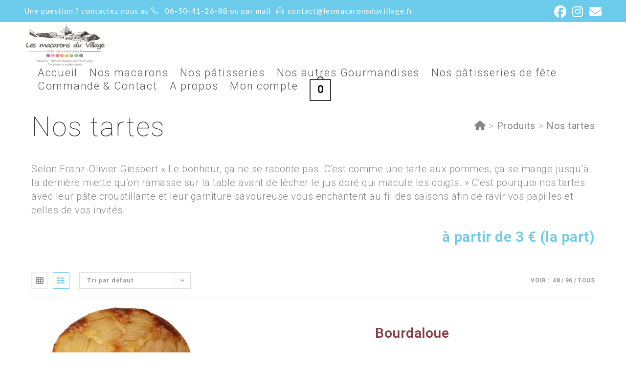

--- FILE ---
content_type: text/html; charset=UTF-8
request_url: https://lesmacaronsduvillage.fr/categorie-produit/tartes-2/
body_size: 25501
content:
<!DOCTYPE html>
<html class="html" lang="fr-FR">
<head>
	<meta charset="UTF-8">
	<link rel="profile" href="https://gmpg.org/xfn/11">

	<meta name='robots' content='index, follow, max-image-preview:large, max-snippet:-1, max-video-preview:-1' />
	<style>img:is([sizes="auto" i], [sizes^="auto," i]) { contain-intrinsic-size: 3000px 1500px }</style>
	<meta name="viewport" content="width=device-width, initial-scale=1">
	<!-- This site is optimized with the Yoast SEO plugin v26.6 - https://yoast.com/wordpress/plugins/seo/ -->
	<title>Nos tartes - les macarons du village</title>
	<meta name="description" content="tartes citron, chocolat nougatine, normande, passion coco, pistache framboises, pistache abricots, fraises, multifruits, bourdaloue" />
	<link rel="canonical" href="https://lesmacaronsduvillage.fr/categorie-produit/tartes-2/" />
	<meta property="og:locale" content="fr_FR" />
	<meta property="og:type" content="article" />
	<meta property="og:title" content="Nos tartes - les macarons du village" />
	<meta property="og:description" content="tartes citron, chocolat nougatine, normande, passion coco, pistache framboises, pistache abricots, fraises, multifruits, bourdaloue" />
	<meta property="og:url" content="https://lesmacaronsduvillage.fr/categorie-produit/tartes-2/" />
	<meta property="og:site_name" content="les macarons du village" />
	<meta name="twitter:card" content="summary_large_image" />
	<script type="application/ld+json" class="yoast-schema-graph">{"@context":"https://schema.org","@graph":[{"@type":"CollectionPage","@id":"https://lesmacaronsduvillage.fr/categorie-produit/tartes-2/","url":"https://lesmacaronsduvillage.fr/categorie-produit/tartes-2/","name":"Nos tartes - les macarons du village","isPartOf":{"@id":"https://lesmacaronsduvillage.fr/#website"},"primaryImageOfPage":{"@id":"https://lesmacaronsduvillage.fr/categorie-produit/tartes-2/#primaryimage"},"image":{"@id":"https://lesmacaronsduvillage.fr/categorie-produit/tartes-2/#primaryimage"},"thumbnailUrl":"https://lesmacaronsduvillage.fr/wp-content/uploads/2019/03/Bourdaloue.jpg","description":"tartes citron, chocolat nougatine, normande, passion coco, pistache framboises, pistache abricots, fraises, multifruits, bourdaloue","breadcrumb":{"@id":"https://lesmacaronsduvillage.fr/categorie-produit/tartes-2/#breadcrumb"},"inLanguage":"fr-FR"},{"@type":"ImageObject","inLanguage":"fr-FR","@id":"https://lesmacaronsduvillage.fr/categorie-produit/tartes-2/#primaryimage","url":"https://lesmacaronsduvillage.fr/wp-content/uploads/2019/03/Bourdaloue.jpg","contentUrl":"https://lesmacaronsduvillage.fr/wp-content/uploads/2019/03/Bourdaloue.jpg","width":600,"height":509},{"@type":"BreadcrumbList","@id":"https://lesmacaronsduvillage.fr/categorie-produit/tartes-2/#breadcrumb","itemListElement":[{"@type":"ListItem","position":1,"name":"Accueil","item":"https://lesmacaronsduvillage.fr/"},{"@type":"ListItem","position":2,"name":"Nos tartes"}]},{"@type":"WebSite","@id":"https://lesmacaronsduvillage.fr/#website","url":"https://lesmacaronsduvillage.fr/","name":"les macarons du village","description":"Vente de Macarons et de pâtisseries sur commande","publisher":{"@id":"https://lesmacaronsduvillage.fr/#organization"},"potentialAction":[{"@type":"SearchAction","target":{"@type":"EntryPoint","urlTemplate":"https://lesmacaronsduvillage.fr/?s={search_term_string}"},"query-input":{"@type":"PropertyValueSpecification","valueRequired":true,"valueName":"search_term_string"}}],"inLanguage":"fr-FR"},{"@type":"Organization","@id":"https://lesmacaronsduvillage.fr/#organization","name":"les macarons du village","url":"https://lesmacaronsduvillage.fr/","logo":{"@type":"ImageObject","inLanguage":"fr-FR","@id":"https://lesmacaronsduvillage.fr/#/schema/logo/image/","url":"https://lesmacaronsduvillage.fr/wp-content/uploads/2019/02/blancfacebook.gif","contentUrl":"https://lesmacaronsduvillage.fr/wp-content/uploads/2019/02/blancfacebook.gif","width":449,"height":288,"caption":"les macarons du village"},"image":{"@id":"https://lesmacaronsduvillage.fr/#/schema/logo/image/"},"sameAs":["https://www.facebook.com/Lesmacaronsduvillage/","https://www.instagram.com/Les_macaronsduvillage/"]}]}</script>
	<!-- / Yoast SEO plugin. -->


<link rel='dns-prefetch' href='//fonts.googleapis.com' />
<link rel="alternate" type="application/rss+xml" title="les macarons du village &raquo; Flux" href="https://lesmacaronsduvillage.fr/feed/" />
<link rel="alternate" type="application/rss+xml" title="les macarons du village &raquo; Flux des commentaires" href="https://lesmacaronsduvillage.fr/comments/feed/" />
<link rel="alternate" type="application/rss+xml" title="Flux pour les macarons du village &raquo; Nos tartes Catégorie" href="https://lesmacaronsduvillage.fr/categorie-produit/tartes-2/feed/" />
<script>
window._wpemojiSettings = {"baseUrl":"https:\/\/s.w.org\/images\/core\/emoji\/16.0.1\/72x72\/","ext":".png","svgUrl":"https:\/\/s.w.org\/images\/core\/emoji\/16.0.1\/svg\/","svgExt":".svg","source":{"concatemoji":"https:\/\/lesmacaronsduvillage.fr\/wp-includes\/js\/wp-emoji-release.min.js?ver=6.8.3"}};
/*! This file is auto-generated */
!function(s,n){var o,i,e;function c(e){try{var t={supportTests:e,timestamp:(new Date).valueOf()};sessionStorage.setItem(o,JSON.stringify(t))}catch(e){}}function p(e,t,n){e.clearRect(0,0,e.canvas.width,e.canvas.height),e.fillText(t,0,0);var t=new Uint32Array(e.getImageData(0,0,e.canvas.width,e.canvas.height).data),a=(e.clearRect(0,0,e.canvas.width,e.canvas.height),e.fillText(n,0,0),new Uint32Array(e.getImageData(0,0,e.canvas.width,e.canvas.height).data));return t.every(function(e,t){return e===a[t]})}function u(e,t){e.clearRect(0,0,e.canvas.width,e.canvas.height),e.fillText(t,0,0);for(var n=e.getImageData(16,16,1,1),a=0;a<n.data.length;a++)if(0!==n.data[a])return!1;return!0}function f(e,t,n,a){switch(t){case"flag":return n(e,"\ud83c\udff3\ufe0f\u200d\u26a7\ufe0f","\ud83c\udff3\ufe0f\u200b\u26a7\ufe0f")?!1:!n(e,"\ud83c\udde8\ud83c\uddf6","\ud83c\udde8\u200b\ud83c\uddf6")&&!n(e,"\ud83c\udff4\udb40\udc67\udb40\udc62\udb40\udc65\udb40\udc6e\udb40\udc67\udb40\udc7f","\ud83c\udff4\u200b\udb40\udc67\u200b\udb40\udc62\u200b\udb40\udc65\u200b\udb40\udc6e\u200b\udb40\udc67\u200b\udb40\udc7f");case"emoji":return!a(e,"\ud83e\udedf")}return!1}function g(e,t,n,a){var r="undefined"!=typeof WorkerGlobalScope&&self instanceof WorkerGlobalScope?new OffscreenCanvas(300,150):s.createElement("canvas"),o=r.getContext("2d",{willReadFrequently:!0}),i=(o.textBaseline="top",o.font="600 32px Arial",{});return e.forEach(function(e){i[e]=t(o,e,n,a)}),i}function t(e){var t=s.createElement("script");t.src=e,t.defer=!0,s.head.appendChild(t)}"undefined"!=typeof Promise&&(o="wpEmojiSettingsSupports",i=["flag","emoji"],n.supports={everything:!0,everythingExceptFlag:!0},e=new Promise(function(e){s.addEventListener("DOMContentLoaded",e,{once:!0})}),new Promise(function(t){var n=function(){try{var e=JSON.parse(sessionStorage.getItem(o));if("object"==typeof e&&"number"==typeof e.timestamp&&(new Date).valueOf()<e.timestamp+604800&&"object"==typeof e.supportTests)return e.supportTests}catch(e){}return null}();if(!n){if("undefined"!=typeof Worker&&"undefined"!=typeof OffscreenCanvas&&"undefined"!=typeof URL&&URL.createObjectURL&&"undefined"!=typeof Blob)try{var e="postMessage("+g.toString()+"("+[JSON.stringify(i),f.toString(),p.toString(),u.toString()].join(",")+"));",a=new Blob([e],{type:"text/javascript"}),r=new Worker(URL.createObjectURL(a),{name:"wpTestEmojiSupports"});return void(r.onmessage=function(e){c(n=e.data),r.terminate(),t(n)})}catch(e){}c(n=g(i,f,p,u))}t(n)}).then(function(e){for(var t in e)n.supports[t]=e[t],n.supports.everything=n.supports.everything&&n.supports[t],"flag"!==t&&(n.supports.everythingExceptFlag=n.supports.everythingExceptFlag&&n.supports[t]);n.supports.everythingExceptFlag=n.supports.everythingExceptFlag&&!n.supports.flag,n.DOMReady=!1,n.readyCallback=function(){n.DOMReady=!0}}).then(function(){return e}).then(function(){var e;n.supports.everything||(n.readyCallback(),(e=n.source||{}).concatemoji?t(e.concatemoji):e.wpemoji&&e.twemoji&&(t(e.twemoji),t(e.wpemoji)))}))}((window,document),window._wpemojiSettings);
</script>
<style id='wp-emoji-styles-inline-css'>

	img.wp-smiley, img.emoji {
		display: inline !important;
		border: none !important;
		box-shadow: none !important;
		height: 1em !important;
		width: 1em !important;
		margin: 0 0.07em !important;
		vertical-align: -0.1em !important;
		background: none !important;
		padding: 0 !important;
	}
</style>
<link rel='stylesheet' id='wp-block-library-css' href='https://lesmacaronsduvillage.fr/wp-includes/css/dist/block-library/style.min.css?ver=6.8.3' media='all' />
<style id='wp-block-library-theme-inline-css'>
.wp-block-audio :where(figcaption){color:#555;font-size:13px;text-align:center}.is-dark-theme .wp-block-audio :where(figcaption){color:#ffffffa6}.wp-block-audio{margin:0 0 1em}.wp-block-code{border:1px solid #ccc;border-radius:4px;font-family:Menlo,Consolas,monaco,monospace;padding:.8em 1em}.wp-block-embed :where(figcaption){color:#555;font-size:13px;text-align:center}.is-dark-theme .wp-block-embed :where(figcaption){color:#ffffffa6}.wp-block-embed{margin:0 0 1em}.blocks-gallery-caption{color:#555;font-size:13px;text-align:center}.is-dark-theme .blocks-gallery-caption{color:#ffffffa6}:root :where(.wp-block-image figcaption){color:#555;font-size:13px;text-align:center}.is-dark-theme :root :where(.wp-block-image figcaption){color:#ffffffa6}.wp-block-image{margin:0 0 1em}.wp-block-pullquote{border-bottom:4px solid;border-top:4px solid;color:currentColor;margin-bottom:1.75em}.wp-block-pullquote cite,.wp-block-pullquote footer,.wp-block-pullquote__citation{color:currentColor;font-size:.8125em;font-style:normal;text-transform:uppercase}.wp-block-quote{border-left:.25em solid;margin:0 0 1.75em;padding-left:1em}.wp-block-quote cite,.wp-block-quote footer{color:currentColor;font-size:.8125em;font-style:normal;position:relative}.wp-block-quote:where(.has-text-align-right){border-left:none;border-right:.25em solid;padding-left:0;padding-right:1em}.wp-block-quote:where(.has-text-align-center){border:none;padding-left:0}.wp-block-quote.is-large,.wp-block-quote.is-style-large,.wp-block-quote:where(.is-style-plain){border:none}.wp-block-search .wp-block-search__label{font-weight:700}.wp-block-search__button{border:1px solid #ccc;padding:.375em .625em}:where(.wp-block-group.has-background){padding:1.25em 2.375em}.wp-block-separator.has-css-opacity{opacity:.4}.wp-block-separator{border:none;border-bottom:2px solid;margin-left:auto;margin-right:auto}.wp-block-separator.has-alpha-channel-opacity{opacity:1}.wp-block-separator:not(.is-style-wide):not(.is-style-dots){width:100px}.wp-block-separator.has-background:not(.is-style-dots){border-bottom:none;height:1px}.wp-block-separator.has-background:not(.is-style-wide):not(.is-style-dots){height:2px}.wp-block-table{margin:0 0 1em}.wp-block-table td,.wp-block-table th{word-break:normal}.wp-block-table :where(figcaption){color:#555;font-size:13px;text-align:center}.is-dark-theme .wp-block-table :where(figcaption){color:#ffffffa6}.wp-block-video :where(figcaption){color:#555;font-size:13px;text-align:center}.is-dark-theme .wp-block-video :where(figcaption){color:#ffffffa6}.wp-block-video{margin:0 0 1em}:root :where(.wp-block-template-part.has-background){margin-bottom:0;margin-top:0;padding:1.25em 2.375em}
</style>
<style id='classic-theme-styles-inline-css'>
/*! This file is auto-generated */
.wp-block-button__link{color:#fff;background-color:#32373c;border-radius:9999px;box-shadow:none;text-decoration:none;padding:calc(.667em + 2px) calc(1.333em + 2px);font-size:1.125em}.wp-block-file__button{background:#32373c;color:#fff;text-decoration:none}
</style>
<style id='global-styles-inline-css'>
:root{--wp--preset--aspect-ratio--square: 1;--wp--preset--aspect-ratio--4-3: 4/3;--wp--preset--aspect-ratio--3-4: 3/4;--wp--preset--aspect-ratio--3-2: 3/2;--wp--preset--aspect-ratio--2-3: 2/3;--wp--preset--aspect-ratio--16-9: 16/9;--wp--preset--aspect-ratio--9-16: 9/16;--wp--preset--color--black: #000000;--wp--preset--color--cyan-bluish-gray: #abb8c3;--wp--preset--color--white: #ffffff;--wp--preset--color--pale-pink: #f78da7;--wp--preset--color--vivid-red: #cf2e2e;--wp--preset--color--luminous-vivid-orange: #ff6900;--wp--preset--color--luminous-vivid-amber: #fcb900;--wp--preset--color--light-green-cyan: #7bdcb5;--wp--preset--color--vivid-green-cyan: #00d084;--wp--preset--color--pale-cyan-blue: #8ed1fc;--wp--preset--color--vivid-cyan-blue: #0693e3;--wp--preset--color--vivid-purple: #9b51e0;--wp--preset--gradient--vivid-cyan-blue-to-vivid-purple: linear-gradient(135deg,rgba(6,147,227,1) 0%,rgb(155,81,224) 100%);--wp--preset--gradient--light-green-cyan-to-vivid-green-cyan: linear-gradient(135deg,rgb(122,220,180) 0%,rgb(0,208,130) 100%);--wp--preset--gradient--luminous-vivid-amber-to-luminous-vivid-orange: linear-gradient(135deg,rgba(252,185,0,1) 0%,rgba(255,105,0,1) 100%);--wp--preset--gradient--luminous-vivid-orange-to-vivid-red: linear-gradient(135deg,rgba(255,105,0,1) 0%,rgb(207,46,46) 100%);--wp--preset--gradient--very-light-gray-to-cyan-bluish-gray: linear-gradient(135deg,rgb(238,238,238) 0%,rgb(169,184,195) 100%);--wp--preset--gradient--cool-to-warm-spectrum: linear-gradient(135deg,rgb(74,234,220) 0%,rgb(151,120,209) 20%,rgb(207,42,186) 40%,rgb(238,44,130) 60%,rgb(251,105,98) 80%,rgb(254,248,76) 100%);--wp--preset--gradient--blush-light-purple: linear-gradient(135deg,rgb(255,206,236) 0%,rgb(152,150,240) 100%);--wp--preset--gradient--blush-bordeaux: linear-gradient(135deg,rgb(254,205,165) 0%,rgb(254,45,45) 50%,rgb(107,0,62) 100%);--wp--preset--gradient--luminous-dusk: linear-gradient(135deg,rgb(255,203,112) 0%,rgb(199,81,192) 50%,rgb(65,88,208) 100%);--wp--preset--gradient--pale-ocean: linear-gradient(135deg,rgb(255,245,203) 0%,rgb(182,227,212) 50%,rgb(51,167,181) 100%);--wp--preset--gradient--electric-grass: linear-gradient(135deg,rgb(202,248,128) 0%,rgb(113,206,126) 100%);--wp--preset--gradient--midnight: linear-gradient(135deg,rgb(2,3,129) 0%,rgb(40,116,252) 100%);--wp--preset--font-size--small: 13px;--wp--preset--font-size--medium: 20px;--wp--preset--font-size--large: 36px;--wp--preset--font-size--x-large: 42px;--wp--preset--spacing--20: 0.44rem;--wp--preset--spacing--30: 0.67rem;--wp--preset--spacing--40: 1rem;--wp--preset--spacing--50: 1.5rem;--wp--preset--spacing--60: 2.25rem;--wp--preset--spacing--70: 3.38rem;--wp--preset--spacing--80: 5.06rem;--wp--preset--shadow--natural: 6px 6px 9px rgba(0, 0, 0, 0.2);--wp--preset--shadow--deep: 12px 12px 50px rgba(0, 0, 0, 0.4);--wp--preset--shadow--sharp: 6px 6px 0px rgba(0, 0, 0, 0.2);--wp--preset--shadow--outlined: 6px 6px 0px -3px rgba(255, 255, 255, 1), 6px 6px rgba(0, 0, 0, 1);--wp--preset--shadow--crisp: 6px 6px 0px rgba(0, 0, 0, 1);}:where(.is-layout-flex){gap: 0.5em;}:where(.is-layout-grid){gap: 0.5em;}body .is-layout-flex{display: flex;}.is-layout-flex{flex-wrap: wrap;align-items: center;}.is-layout-flex > :is(*, div){margin: 0;}body .is-layout-grid{display: grid;}.is-layout-grid > :is(*, div){margin: 0;}:where(.wp-block-columns.is-layout-flex){gap: 2em;}:where(.wp-block-columns.is-layout-grid){gap: 2em;}:where(.wp-block-post-template.is-layout-flex){gap: 1.25em;}:where(.wp-block-post-template.is-layout-grid){gap: 1.25em;}.has-black-color{color: var(--wp--preset--color--black) !important;}.has-cyan-bluish-gray-color{color: var(--wp--preset--color--cyan-bluish-gray) !important;}.has-white-color{color: var(--wp--preset--color--white) !important;}.has-pale-pink-color{color: var(--wp--preset--color--pale-pink) !important;}.has-vivid-red-color{color: var(--wp--preset--color--vivid-red) !important;}.has-luminous-vivid-orange-color{color: var(--wp--preset--color--luminous-vivid-orange) !important;}.has-luminous-vivid-amber-color{color: var(--wp--preset--color--luminous-vivid-amber) !important;}.has-light-green-cyan-color{color: var(--wp--preset--color--light-green-cyan) !important;}.has-vivid-green-cyan-color{color: var(--wp--preset--color--vivid-green-cyan) !important;}.has-pale-cyan-blue-color{color: var(--wp--preset--color--pale-cyan-blue) !important;}.has-vivid-cyan-blue-color{color: var(--wp--preset--color--vivid-cyan-blue) !important;}.has-vivid-purple-color{color: var(--wp--preset--color--vivid-purple) !important;}.has-black-background-color{background-color: var(--wp--preset--color--black) !important;}.has-cyan-bluish-gray-background-color{background-color: var(--wp--preset--color--cyan-bluish-gray) !important;}.has-white-background-color{background-color: var(--wp--preset--color--white) !important;}.has-pale-pink-background-color{background-color: var(--wp--preset--color--pale-pink) !important;}.has-vivid-red-background-color{background-color: var(--wp--preset--color--vivid-red) !important;}.has-luminous-vivid-orange-background-color{background-color: var(--wp--preset--color--luminous-vivid-orange) !important;}.has-luminous-vivid-amber-background-color{background-color: var(--wp--preset--color--luminous-vivid-amber) !important;}.has-light-green-cyan-background-color{background-color: var(--wp--preset--color--light-green-cyan) !important;}.has-vivid-green-cyan-background-color{background-color: var(--wp--preset--color--vivid-green-cyan) !important;}.has-pale-cyan-blue-background-color{background-color: var(--wp--preset--color--pale-cyan-blue) !important;}.has-vivid-cyan-blue-background-color{background-color: var(--wp--preset--color--vivid-cyan-blue) !important;}.has-vivid-purple-background-color{background-color: var(--wp--preset--color--vivid-purple) !important;}.has-black-border-color{border-color: var(--wp--preset--color--black) !important;}.has-cyan-bluish-gray-border-color{border-color: var(--wp--preset--color--cyan-bluish-gray) !important;}.has-white-border-color{border-color: var(--wp--preset--color--white) !important;}.has-pale-pink-border-color{border-color: var(--wp--preset--color--pale-pink) !important;}.has-vivid-red-border-color{border-color: var(--wp--preset--color--vivid-red) !important;}.has-luminous-vivid-orange-border-color{border-color: var(--wp--preset--color--luminous-vivid-orange) !important;}.has-luminous-vivid-amber-border-color{border-color: var(--wp--preset--color--luminous-vivid-amber) !important;}.has-light-green-cyan-border-color{border-color: var(--wp--preset--color--light-green-cyan) !important;}.has-vivid-green-cyan-border-color{border-color: var(--wp--preset--color--vivid-green-cyan) !important;}.has-pale-cyan-blue-border-color{border-color: var(--wp--preset--color--pale-cyan-blue) !important;}.has-vivid-cyan-blue-border-color{border-color: var(--wp--preset--color--vivid-cyan-blue) !important;}.has-vivid-purple-border-color{border-color: var(--wp--preset--color--vivid-purple) !important;}.has-vivid-cyan-blue-to-vivid-purple-gradient-background{background: var(--wp--preset--gradient--vivid-cyan-blue-to-vivid-purple) !important;}.has-light-green-cyan-to-vivid-green-cyan-gradient-background{background: var(--wp--preset--gradient--light-green-cyan-to-vivid-green-cyan) !important;}.has-luminous-vivid-amber-to-luminous-vivid-orange-gradient-background{background: var(--wp--preset--gradient--luminous-vivid-amber-to-luminous-vivid-orange) !important;}.has-luminous-vivid-orange-to-vivid-red-gradient-background{background: var(--wp--preset--gradient--luminous-vivid-orange-to-vivid-red) !important;}.has-very-light-gray-to-cyan-bluish-gray-gradient-background{background: var(--wp--preset--gradient--very-light-gray-to-cyan-bluish-gray) !important;}.has-cool-to-warm-spectrum-gradient-background{background: var(--wp--preset--gradient--cool-to-warm-spectrum) !important;}.has-blush-light-purple-gradient-background{background: var(--wp--preset--gradient--blush-light-purple) !important;}.has-blush-bordeaux-gradient-background{background: var(--wp--preset--gradient--blush-bordeaux) !important;}.has-luminous-dusk-gradient-background{background: var(--wp--preset--gradient--luminous-dusk) !important;}.has-pale-ocean-gradient-background{background: var(--wp--preset--gradient--pale-ocean) !important;}.has-electric-grass-gradient-background{background: var(--wp--preset--gradient--electric-grass) !important;}.has-midnight-gradient-background{background: var(--wp--preset--gradient--midnight) !important;}.has-small-font-size{font-size: var(--wp--preset--font-size--small) !important;}.has-medium-font-size{font-size: var(--wp--preset--font-size--medium) !important;}.has-large-font-size{font-size: var(--wp--preset--font-size--large) !important;}.has-x-large-font-size{font-size: var(--wp--preset--font-size--x-large) !important;}
:where(.wp-block-post-template.is-layout-flex){gap: 1.25em;}:where(.wp-block-post-template.is-layout-grid){gap: 1.25em;}
:where(.wp-block-columns.is-layout-flex){gap: 2em;}:where(.wp-block-columns.is-layout-grid){gap: 2em;}
:root :where(.wp-block-pullquote){font-size: 1.5em;line-height: 1.6;}
</style>
<style id='woocommerce-inline-inline-css'>
.woocommerce form .form-row .required { visibility: visible; }
</style>
<link rel='stylesheet' id='grw-public-main-css-css' href='https://lesmacaronsduvillage.fr/wp-content/plugins/widget-google-reviews/assets/css/public-main.css?ver=6.7' media='all' />
<link rel='stylesheet' id='oceanwp-woo-mini-cart-css' href='https://lesmacaronsduvillage.fr/wp-content/themes/oceanwp/assets/css/woo/woo-mini-cart.min.css?ver=6.8.3' media='all' />
<link rel='stylesheet' id='font-awesome-css' href='https://lesmacaronsduvillage.fr/wp-content/themes/oceanwp/assets/fonts/fontawesome/css/all.min.css?ver=6.7.2' media='all' />
<link rel='stylesheet' id='simple-line-icons-css' href='https://lesmacaronsduvillage.fr/wp-content/themes/oceanwp/assets/css/third/simple-line-icons.min.css?ver=2.4.0' media='all' />
<link rel='stylesheet' id='oceanwp-style-css' href='https://lesmacaronsduvillage.fr/wp-content/themes/oceanwp/assets/css/style.min.css?ver=4.1.4' media='all' />
<style id='oceanwp-style-inline-css'>
div.wpforms-container-full .wpforms-form input[type=submit]:hover,
			div.wpforms-container-full .wpforms-form input[type=submit]:focus,
			div.wpforms-container-full .wpforms-form input[type=submit]:active,
			div.wpforms-container-full .wpforms-form button[type=submit]:hover,
			div.wpforms-container-full .wpforms-form button[type=submit]:focus,
			div.wpforms-container-full .wpforms-form button[type=submit]:active,
			div.wpforms-container-full .wpforms-form .wpforms-page-button:hover,
			div.wpforms-container-full .wpforms-form .wpforms-page-button:active,
			div.wpforms-container-full .wpforms-form .wpforms-page-button:focus {
				border: none;
			}
</style>
<link rel='stylesheet' id='oceanwp-google-font-roboto-css' href='//fonts.googleapis.com/css?family=Roboto%3A100%2C200%2C300%2C400%2C500%2C600%2C700%2C800%2C900%2C100i%2C200i%2C300i%2C400i%2C500i%2C600i%2C700i%2C800i%2C900i&#038;subset=latin&#038;display=swap&#038;ver=6.8.3' media='all' />
<link rel='stylesheet' id='oceanwp-google-font-roboto-condensed-css' href='//fonts.googleapis.com/css?family=Roboto+Condensed%3A100%2C200%2C300%2C400%2C500%2C600%2C700%2C800%2C900%2C100i%2C200i%2C300i%2C400i%2C500i%2C600i%2C700i%2C800i%2C900i&#038;subset=latin&#038;display=swap&#038;ver=6.8.3' media='all' />
<link rel='stylesheet' id='oceanwp-google-font-lato-css' href='//fonts.googleapis.com/css?family=Lato%3A100%2C200%2C300%2C400%2C500%2C600%2C700%2C800%2C900%2C100i%2C200i%2C300i%2C400i%2C500i%2C600i%2C700i%2C800i%2C900i&#038;subset=latin&#038;display=swap&#038;ver=6.8.3' media='all' />
<link rel='stylesheet' id='sticky-header-oceanwp-style-css' href='https://lesmacaronsduvillage.fr/wp-content/plugins/sticky-header-oceanwp//style.css?ver=6.8.3' media='all' />
<link rel='stylesheet' id='oceanwp-woocommerce-css' href='https://lesmacaronsduvillage.fr/wp-content/themes/oceanwp/assets/css/woo/woocommerce.min.css?ver=6.8.3' media='all' />
<link rel='stylesheet' id='oceanwp-woo-star-font-css' href='https://lesmacaronsduvillage.fr/wp-content/themes/oceanwp/assets/css/woo/woo-star-font.min.css?ver=6.8.3' media='all' />
<link rel='stylesheet' id='oceanwp-woo-quick-view-css' href='https://lesmacaronsduvillage.fr/wp-content/themes/oceanwp/assets/css/woo/woo-quick-view.min.css?ver=6.8.3' media='all' />
<link rel='stylesheet' id='oe-widgets-style-css' href='https://lesmacaronsduvillage.fr/wp-content/plugins/ocean-extra/assets/css/widgets.css?ver=6.8.3' media='all' />
<link rel='stylesheet' id='ops-product-share-style-css' href='https://lesmacaronsduvillage.fr/wp-content/plugins/ocean-product-sharing/assets/css/style.min.css?ver=6.8.3' media='all' />
<link rel='stylesheet' id='oss-social-share-style-css' href='https://lesmacaronsduvillage.fr/wp-content/plugins/ocean-social-sharing/assets/css/style.min.css?ver=6.8.3' media='all' />
<script type="text/template" id="tmpl-variation-template">
	<div class="woocommerce-variation-description">{{{ data.variation.variation_description }}}</div>
	<div class="woocommerce-variation-price">{{{ data.variation.price_html }}}</div>
	<div class="woocommerce-variation-availability">{{{ data.variation.availability_html }}}</div>
</script>
<script type="text/template" id="tmpl-unavailable-variation-template">
	<p role="alert">Désolé, ce produit n&rsquo;est pas disponible. Veuillez choisir une combinaison différente.</p>
</script>
<!--n2css--><!--n2js--><script src="https://lesmacaronsduvillage.fr/wp-includes/js/jquery/jquery.min.js?ver=3.7.1" id="jquery-core-js"></script>
<script src="https://lesmacaronsduvillage.fr/wp-includes/js/jquery/jquery-migrate.min.js?ver=3.4.1" id="jquery-migrate-js"></script>
<script src="https://lesmacaronsduvillage.fr/wp-content/plugins/woocommerce/assets/js/jquery-blockui/jquery.blockUI.min.js?ver=2.7.0-wc.10.4.2" id="wc-jquery-blockui-js" defer data-wp-strategy="defer"></script>
<script src="https://lesmacaronsduvillage.fr/wp-content/plugins/woocommerce/assets/js/js-cookie/js.cookie.min.js?ver=2.1.4-wc.10.4.2" id="wc-js-cookie-js" defer data-wp-strategy="defer"></script>
<script id="woocommerce-js-extra">
var woocommerce_params = {"ajax_url":"\/wp-admin\/admin-ajax.php","wc_ajax_url":"\/?wc-ajax=%%endpoint%%","i18n_password_show":"Afficher le mot de passe","i18n_password_hide":"Masquer le mot de passe","currency":"EUR"};
</script>
<script src="https://lesmacaronsduvillage.fr/wp-content/plugins/woocommerce/assets/js/frontend/woocommerce.min.js?ver=10.4.2" id="woocommerce-js" defer data-wp-strategy="defer"></script>
<script defer="defer" src="https://lesmacaronsduvillage.fr/wp-content/plugins/widget-google-reviews/assets/js/public-main.js?ver=6.7" id="grw-public-main-js-js"></script>
<script src="https://lesmacaronsduvillage.fr/wp-content/plugins/sticky-header-oceanwp//main.js?ver=1.0.0" id="sticky-header-oceanwp-js"></script>
<script src="https://lesmacaronsduvillage.fr/wp-includes/js/underscore.min.js?ver=1.13.7" id="underscore-js"></script>
<script id="wp-util-js-extra">
var _wpUtilSettings = {"ajax":{"url":"\/wp-admin\/admin-ajax.php"}};
</script>
<script src="https://lesmacaronsduvillage.fr/wp-includes/js/wp-util.min.js?ver=6.8.3" id="wp-util-js"></script>
<script id="wc-add-to-cart-variation-js-extra">
var wc_add_to_cart_variation_params = {"wc_ajax_url":"\/?wc-ajax=%%endpoint%%","i18n_no_matching_variations_text":"D\u00e9sol\u00e9, aucun produit ne r\u00e9pond \u00e0 vos crit\u00e8res. Veuillez choisir une combinaison diff\u00e9rente.","i18n_make_a_selection_text":"Veuillez s\u00e9lectionner des options du produit avant de l\u2019ajouter \u00e0 votre panier.","i18n_unavailable_text":"D\u00e9sol\u00e9, ce produit n\u2019est pas disponible. Veuillez choisir une combinaison diff\u00e9rente.","i18n_reset_alert_text":"Votre s\u00e9lection a \u00e9t\u00e9 r\u00e9initialis\u00e9e. Veuillez s\u00e9lectionner des options du produit avant de l\u2019ajouter \u00e0 votre panier."};
</script>
<script src="https://lesmacaronsduvillage.fr/wp-content/plugins/woocommerce/assets/js/frontend/add-to-cart-variation.min.js?ver=10.4.2" id="wc-add-to-cart-variation-js" defer data-wp-strategy="defer"></script>
<script src="https://lesmacaronsduvillage.fr/wp-content/plugins/woocommerce/assets/js/flexslider/jquery.flexslider.min.js?ver=2.7.2-wc.10.4.2" id="wc-flexslider-js" defer data-wp-strategy="defer"></script>
<script id="wc-cart-fragments-js-extra">
var wc_cart_fragments_params = {"ajax_url":"\/wp-admin\/admin-ajax.php","wc_ajax_url":"\/?wc-ajax=%%endpoint%%","cart_hash_key":"wc_cart_hash_415385da6b626513dd51fb718566652b","fragment_name":"wc_fragments_415385da6b626513dd51fb718566652b","request_timeout":"5000"};
</script>
<script src="https://lesmacaronsduvillage.fr/wp-content/plugins/woocommerce/assets/js/frontend/cart-fragments.min.js?ver=10.4.2" id="wc-cart-fragments-js" defer data-wp-strategy="defer"></script>
<link rel="https://api.w.org/" href="https://lesmacaronsduvillage.fr/wp-json/" /><link rel="alternate" title="JSON" type="application/json" href="https://lesmacaronsduvillage.fr/wp-json/wp/v2/product_cat/38" /><link rel="EditURI" type="application/rsd+xml" title="RSD" href="https://lesmacaronsduvillage.fr/xmlrpc.php?rsd" />
<meta name="generator" content="WordPress 6.8.3" />
<meta name="generator" content="WooCommerce 10.4.2" />

		<!-- GA Google Analytics @ https://m0n.co/ga -->
		<script async src="https://www.googletagmanager.com/gtag/js?id=UA-130773317-1"></script>
		<script>
			window.dataLayer = window.dataLayer || [];
			function gtag(){dataLayer.push(arguments);}
			gtag('js', new Date());
			gtag('config', 'UA-130773317-1');
		</script>

		<noscript><style>.woocommerce-product-gallery{ opacity: 1 !important; }</style></noscript>
	<meta name="generator" content="Elementor 3.33.4; features: additional_custom_breakpoints; settings: css_print_method-external, google_font-enabled, font_display-auto">
<script>var sticky_header_style = "";</script>			<style>
				.e-con.e-parent:nth-of-type(n+4):not(.e-lazyloaded):not(.e-no-lazyload),
				.e-con.e-parent:nth-of-type(n+4):not(.e-lazyloaded):not(.e-no-lazyload) * {
					background-image: none !important;
				}
				@media screen and (max-height: 1024px) {
					.e-con.e-parent:nth-of-type(n+3):not(.e-lazyloaded):not(.e-no-lazyload),
					.e-con.e-parent:nth-of-type(n+3):not(.e-lazyloaded):not(.e-no-lazyload) * {
						background-image: none !important;
					}
				}
				@media screen and (max-height: 640px) {
					.e-con.e-parent:nth-of-type(n+2):not(.e-lazyloaded):not(.e-no-lazyload),
					.e-con.e-parent:nth-of-type(n+2):not(.e-lazyloaded):not(.e-no-lazyload) * {
						background-image: none !important;
					}
				}
			</style>
			<link rel="icon" href="https://lesmacaronsduvillage.fr/wp-content/uploads/2019/02/cropped-favicon-32x32.jpg" sizes="32x32" />
<link rel="icon" href="https://lesmacaronsduvillage.fr/wp-content/uploads/2019/02/cropped-favicon-192x192.jpg" sizes="192x192" />
<link rel="apple-touch-icon" href="https://lesmacaronsduvillage.fr/wp-content/uploads/2019/02/cropped-favicon-180x180.jpg" />
<meta name="msapplication-TileImage" content="https://lesmacaronsduvillage.fr/wp-content/uploads/2019/02/cropped-favicon-270x270.jpg" />
		<!-- Facebook Pixel Code -->
		<script>
			var aepc_pixel = {"pixel_id":"951950255174172","user":{},"enable_advanced_events":"yes","fire_delay":"0","can_use_sku":"yes","enable_viewcontent":"yes","enable_addtocart":"no","enable_addtowishlist":"no","enable_initiatecheckout":"no","enable_addpaymentinfo":"no","enable_purchase":"no","allowed_params":{"AddToCart":["value","currency","content_category","content_name","content_type","content_ids"],"AddToWishlist":["value","currency","content_category","content_name","content_type","content_ids"]}},
				aepc_pixel_args = [],
				aepc_extend_args = function( args ) {
					if ( typeof args === 'undefined' ) {
						args = {};
					}

					for(var key in aepc_pixel_args)
						args[key] = aepc_pixel_args[key];

					return args;
				};

			// Extend args
			if ( 'yes' === aepc_pixel.enable_advanced_events ) {
				aepc_pixel_args.userAgent = navigator.userAgent;
				aepc_pixel_args.language = navigator.language;

				if ( document.referrer.indexOf( document.domain ) < 0 ) {
					aepc_pixel_args.referrer = document.referrer;
				}
			}

						!function(f,b,e,v,n,t,s){if(f.fbq)return;n=f.fbq=function(){n.callMethod?
				n.callMethod.apply(n,arguments):n.queue.push(arguments)};if(!f._fbq)f._fbq=n;
				n.push=n;n.loaded=!0;n.version='2.0';n.agent='dvpixelcaffeinewordpress';n.queue=[];t=b.createElement(e);t.async=!0;
				t.src=v;s=b.getElementsByTagName(e)[0];s.parentNode.insertBefore(t,s)}(window,
				document,'script','https://connect.facebook.net/en_US/fbevents.js');
			
						fbq('init', aepc_pixel.pixel_id, aepc_pixel.user);

							setTimeout( function() {
				fbq('track', "PageView", aepc_pixel_args);
			}, aepc_pixel.fire_delay * 1000 );
					</script>
		<!-- End Facebook Pixel Code -->
				<style id="wp-custom-css">
			.wpcf7-form input,.wpcf7-form textarea{text-align:center}.elementor-element.elementor-element-jtqnlxa .elementor-icon i{text-align:center}input[type="checkbox"]{-webkit-appearance:checkbox}		</style>
		<!-- OceanWP CSS -->
<style type="text/css">
/* Colors */.woocommerce-MyAccount-navigation ul li a:before,.woocommerce-checkout .woocommerce-info a,.woocommerce-checkout #payment ul.payment_methods .wc_payment_method>input[type=radio]:first-child:checked+label:before,.woocommerce-checkout #payment .payment_method_paypal .about_paypal,.woocommerce ul.products li.product li.category a:hover,.woocommerce ul.products li.product .button:hover,.woocommerce ul.products li.product .product-inner .added_to_cart:hover,.product_meta .posted_in a:hover,.product_meta .tagged_as a:hover,.woocommerce div.product .woocommerce-tabs ul.tabs li a:hover,.woocommerce div.product .woocommerce-tabs ul.tabs li.active a,.woocommerce .oceanwp-grid-list a.active,.woocommerce .oceanwp-grid-list a:hover,.woocommerce .oceanwp-off-canvas-filter:hover,.widget_shopping_cart ul.cart_list li .owp-grid-wrap .owp-grid a.remove:hover,.widget_product_categories li a:hover ~ .count,.widget_layered_nav li a:hover ~ .count,.woocommerce ul.products li.product:not(.product-category) .woo-entry-buttons li a:hover,a:hover,a.light:hover,.theme-heading .text::before,.theme-heading .text::after,#top-bar-content >a:hover,#top-bar-social li.oceanwp-email a:hover,#site-navigation-wrap .dropdown-menu >li >a:hover,#site-header.medium-header #medium-searchform button:hover,.oceanwp-mobile-menu-icon a:hover,.blog-entry.post .blog-entry-header .entry-title a:hover,.blog-entry.post .blog-entry-readmore a:hover,.blog-entry.thumbnail-entry .blog-entry-category a,ul.meta li a:hover,.dropcap,.single nav.post-navigation .nav-links .title,body .related-post-title a:hover,body #wp-calendar caption,body .contact-info-widget.default i,body .contact-info-widget.big-icons i,body .custom-links-widget .oceanwp-custom-links li a:hover,body .custom-links-widget .oceanwp-custom-links li a:hover:before,body .posts-thumbnails-widget li a:hover,body .social-widget li.oceanwp-email a:hover,.comment-author .comment-meta .comment-reply-link,#respond #cancel-comment-reply-link:hover,#footer-widgets .footer-box a:hover,#footer-bottom a:hover,#footer-bottom #footer-bottom-menu a:hover,.sidr a:hover,.sidr-class-dropdown-toggle:hover,.sidr-class-menu-item-has-children.active >a,.sidr-class-menu-item-has-children.active >a >.sidr-class-dropdown-toggle,input[type=checkbox]:checked:before{color:#6ccbeb}.woocommerce .oceanwp-grid-list a.active .owp-icon use,.woocommerce .oceanwp-grid-list a:hover .owp-icon use,.single nav.post-navigation .nav-links .title .owp-icon use,.blog-entry.post .blog-entry-readmore a:hover .owp-icon use,body .contact-info-widget.default .owp-icon use,body .contact-info-widget.big-icons .owp-icon use{stroke:#6ccbeb}.woocommerce div.product div.images .open-image,.wcmenucart-details.count,.woocommerce-message a,.woocommerce-error a,.woocommerce-info a,.woocommerce .widget_price_filter .ui-slider .ui-slider-handle,.woocommerce .widget_price_filter .ui-slider .ui-slider-range,.owp-product-nav li a.owp-nav-link:hover,.woocommerce div.product.owp-tabs-layout-vertical .woocommerce-tabs ul.tabs li a:after,.woocommerce .widget_product_categories li.current-cat >a ~ .count,.woocommerce .widget_product_categories li.current-cat >a:before,.woocommerce .widget_layered_nav li.chosen a ~ .count,.woocommerce .widget_layered_nav li.chosen a:before,#owp-checkout-timeline .active .timeline-wrapper,.bag-style:hover .wcmenucart-cart-icon .wcmenucart-count,.show-cart .wcmenucart-cart-icon .wcmenucart-count,.woocommerce ul.products li.product:not(.product-category) .image-wrap .button,input[type="button"],input[type="reset"],input[type="submit"],button[type="submit"],.button,#site-navigation-wrap .dropdown-menu >li.btn >a >span,.thumbnail:hover i,.thumbnail:hover .link-post-svg-icon,.post-quote-content,.omw-modal .omw-close-modal,body .contact-info-widget.big-icons li:hover i,body .contact-info-widget.big-icons li:hover .owp-icon,body div.wpforms-container-full .wpforms-form input[type=submit],body div.wpforms-container-full .wpforms-form button[type=submit],body div.wpforms-container-full .wpforms-form .wpforms-page-button,.woocommerce-cart .wp-element-button,.woocommerce-checkout .wp-element-button,.wp-block-button__link{background-color:#6ccbeb}.current-shop-items-dropdown{border-top-color:#6ccbeb}.woocommerce div.product .woocommerce-tabs ul.tabs li.active a{border-bottom-color:#6ccbeb}.wcmenucart-details.count:before{border-color:#6ccbeb}.woocommerce ul.products li.product .button:hover{border-color:#6ccbeb}.woocommerce ul.products li.product .product-inner .added_to_cart:hover{border-color:#6ccbeb}.woocommerce div.product .woocommerce-tabs ul.tabs li.active a{border-color:#6ccbeb}.woocommerce .oceanwp-grid-list a.active{border-color:#6ccbeb}.woocommerce .oceanwp-grid-list a:hover{border-color:#6ccbeb}.woocommerce .oceanwp-off-canvas-filter:hover{border-color:#6ccbeb}.owp-product-nav li a.owp-nav-link:hover{border-color:#6ccbeb}.widget_shopping_cart_content .buttons .button:first-child:hover{border-color:#6ccbeb}.widget_shopping_cart ul.cart_list li .owp-grid-wrap .owp-grid a.remove:hover{border-color:#6ccbeb}.widget_product_categories li a:hover ~ .count{border-color:#6ccbeb}.woocommerce .widget_product_categories li.current-cat >a ~ .count{border-color:#6ccbeb}.woocommerce .widget_product_categories li.current-cat >a:before{border-color:#6ccbeb}.widget_layered_nav li a:hover ~ .count{border-color:#6ccbeb}.woocommerce .widget_layered_nav li.chosen a ~ .count{border-color:#6ccbeb}.woocommerce .widget_layered_nav li.chosen a:before{border-color:#6ccbeb}#owp-checkout-timeline.arrow .active .timeline-wrapper:before{border-top-color:#6ccbeb;border-bottom-color:#6ccbeb}#owp-checkout-timeline.arrow .active .timeline-wrapper:after{border-left-color:#6ccbeb;border-right-color:#6ccbeb}.bag-style:hover .wcmenucart-cart-icon .wcmenucart-count{border-color:#6ccbeb}.bag-style:hover .wcmenucart-cart-icon .wcmenucart-count:after{border-color:#6ccbeb}.show-cart .wcmenucart-cart-icon .wcmenucart-count{border-color:#6ccbeb}.show-cart .wcmenucart-cart-icon .wcmenucart-count:after{border-color:#6ccbeb}.woocommerce ul.products li.product:not(.product-category) .woo-product-gallery .active a{border-color:#6ccbeb}.woocommerce ul.products li.product:not(.product-category) .woo-product-gallery a:hover{border-color:#6ccbeb}.widget-title{border-color:#6ccbeb}blockquote{border-color:#6ccbeb}.wp-block-quote{border-color:#6ccbeb}#searchform-dropdown{border-color:#6ccbeb}.dropdown-menu .sub-menu{border-color:#6ccbeb}.blog-entry.large-entry .blog-entry-readmore a:hover{border-color:#6ccbeb}.oceanwp-newsletter-form-wrap input[type="email"]:focus{border-color:#6ccbeb}.social-widget li.oceanwp-email a:hover{border-color:#6ccbeb}#respond #cancel-comment-reply-link:hover{border-color:#6ccbeb}body .contact-info-widget.big-icons li:hover i{border-color:#6ccbeb}body .contact-info-widget.big-icons li:hover .owp-icon{border-color:#6ccbeb}#footer-widgets .oceanwp-newsletter-form-wrap input[type="email"]:focus{border-color:#6ccbeb}.woocommerce div.product div.images .open-image:hover,.woocommerce-error a:hover,.woocommerce-info a:hover,.woocommerce-message a:hover,.woocommerce-message a:focus,.woocommerce .button:focus,.woocommerce ul.products li.product:not(.product-category) .image-wrap .button:hover,input[type="button"]:hover,input[type="reset"]:hover,input[type="submit"]:hover,button[type="submit"]:hover,input[type="button"]:focus,input[type="reset"]:focus,input[type="submit"]:focus,button[type="submit"]:focus,.button:hover,.button:focus,#site-navigation-wrap .dropdown-menu >li.btn >a:hover >span,.post-quote-author,.omw-modal .omw-close-modal:hover,body div.wpforms-container-full .wpforms-form input[type=submit]:hover,body div.wpforms-container-full .wpforms-form button[type=submit]:hover,body div.wpforms-container-full .wpforms-form .wpforms-page-button:hover,.woocommerce-cart .wp-element-button:hover,.woocommerce-checkout .wp-element-button:hover,.wp-block-button__link:hover{background-color:#8224e3}a{color:#7a7a7a}a .owp-icon use{stroke:#7a7a7a}body .theme-button:hover,body input[type="submit"]:hover,body button[type="submit"]:hover,body button:hover,body .button:hover,body div.wpforms-container-full .wpforms-form input[type=submit]:hover,body div.wpforms-container-full .wpforms-form input[type=submit]:active,body div.wpforms-container-full .wpforms-form button[type=submit]:hover,body div.wpforms-container-full .wpforms-form button[type=submit]:active,body div.wpforms-container-full .wpforms-form .wpforms-page-button:hover,body div.wpforms-container-full .wpforms-form .wpforms-page-button:active,.woocommerce-cart .wp-element-button:hover,.woocommerce-checkout .wp-element-button:hover,.wp-block-button__link:hover{background-color:#00a7ef}body .theme-button,body input[type="submit"],body button[type="submit"],body button,body .button,body div.wpforms-container-full .wpforms-form input[type=submit],body div.wpforms-container-full .wpforms-form button[type=submit],body div.wpforms-container-full .wpforms-form .wpforms-page-button,.woocommerce-cart .wp-element-button,.woocommerce-checkout .wp-element-button,.wp-block-button__link{border-color:#ffffff}body .theme-button:hover,body input[type="submit"]:hover,body button[type="submit"]:hover,body button:hover,body .button:hover,body div.wpforms-container-full .wpforms-form input[type=submit]:hover,body div.wpforms-container-full .wpforms-form input[type=submit]:active,body div.wpforms-container-full .wpforms-form button[type=submit]:hover,body div.wpforms-container-full .wpforms-form button[type=submit]:active,body div.wpforms-container-full .wpforms-form .wpforms-page-button:hover,body div.wpforms-container-full .wpforms-form .wpforms-page-button:active,.woocommerce-cart .wp-element-button:hover,.woocommerce-checkout .wp-element-button:hover,.wp-block-button__link:hover{border-color:#ffffff}form input[type="text"],form input[type="password"],form input[type="email"],form input[type="url"],form input[type="date"],form input[type="month"],form input[type="time"],form input[type="datetime"],form input[type="datetime-local"],form input[type="week"],form input[type="number"],form input[type="search"],form input[type="tel"],form input[type="color"],form select,form textarea,.select2-container .select2-choice,.woocommerce .woocommerce-checkout .select2-container--default .select2-selection--single{border-color:#6ccbeb}body div.wpforms-container-full .wpforms-form input[type=date],body div.wpforms-container-full .wpforms-form input[type=datetime],body div.wpforms-container-full .wpforms-form input[type=datetime-local],body div.wpforms-container-full .wpforms-form input[type=email],body div.wpforms-container-full .wpforms-form input[type=month],body div.wpforms-container-full .wpforms-form input[type=number],body div.wpforms-container-full .wpforms-form input[type=password],body div.wpforms-container-full .wpforms-form input[type=range],body div.wpforms-container-full .wpforms-form input[type=search],body div.wpforms-container-full .wpforms-form input[type=tel],body div.wpforms-container-full .wpforms-form input[type=text],body div.wpforms-container-full .wpforms-form input[type=time],body div.wpforms-container-full .wpforms-form input[type=url],body div.wpforms-container-full .wpforms-form input[type=week],body div.wpforms-container-full .wpforms-form select,body div.wpforms-container-full .wpforms-form textarea{border-color:#6ccbeb}form input[type="text"]:focus,form input[type="password"]:focus,form input[type="email"]:focus,form input[type="tel"]:focus,form input[type="url"]:focus,form input[type="search"]:focus,form textarea:focus,.select2-drop-active,.select2-dropdown-open.select2-drop-above .select2-choice,.select2-dropdown-open.select2-drop-above .select2-choices,.select2-drop.select2-drop-above.select2-drop-active,.select2-container-active .select2-choice,.select2-container-active .select2-choices{border-color:#876467}body div.wpforms-container-full .wpforms-form input:focus,body div.wpforms-container-full .wpforms-form textarea:focus,body div.wpforms-container-full .wpforms-form select:focus{border-color:#876467}.site-breadcrumbs a,.background-image-page-header .site-breadcrumbs a{color:#878787}.site-breadcrumbs a .owp-icon use,.background-image-page-header .site-breadcrumbs a .owp-icon use{stroke:#878787}h1,h2,h3,h4,h5,h6,.theme-heading,.widget-title,.oceanwp-widget-recent-posts-title,.comment-reply-title,.entry-title,.sidebar-box .widget-title{color:#c6c6c6}h1{color:#878787}h2{color:#6ccbeb}h3{color:#6ccbeb}h4{color:#878787}/* OceanWP Style Settings CSS */.theme-button,input[type="submit"],button[type="submit"],button,.button,body div.wpforms-container-full .wpforms-form input[type=submit],body div.wpforms-container-full .wpforms-form button[type=submit],body div.wpforms-container-full .wpforms-form .wpforms-page-button{border-style:solid}.theme-button,input[type="submit"],button[type="submit"],button,.button,body div.wpforms-container-full .wpforms-form input[type=submit],body div.wpforms-container-full .wpforms-form button[type=submit],body div.wpforms-container-full .wpforms-form .wpforms-page-button{border-width:1px}form input[type="text"],form input[type="password"],form input[type="email"],form input[type="url"],form input[type="date"],form input[type="month"],form input[type="time"],form input[type="datetime"],form input[type="datetime-local"],form input[type="week"],form input[type="number"],form input[type="search"],form input[type="tel"],form input[type="color"],form select,form textarea{padding:0 15px 0 15px}body div.wpforms-container-full .wpforms-form input[type=date],body div.wpforms-container-full .wpforms-form input[type=datetime],body div.wpforms-container-full .wpforms-form input[type=datetime-local],body div.wpforms-container-full .wpforms-form input[type=email],body div.wpforms-container-full .wpforms-form input[type=month],body div.wpforms-container-full .wpforms-form input[type=number],body div.wpforms-container-full .wpforms-form input[type=password],body div.wpforms-container-full .wpforms-form input[type=range],body div.wpforms-container-full .wpforms-form input[type=search],body div.wpforms-container-full .wpforms-form input[type=tel],body div.wpforms-container-full .wpforms-form input[type=text],body div.wpforms-container-full .wpforms-form input[type=time],body div.wpforms-container-full .wpforms-form input[type=url],body div.wpforms-container-full .wpforms-form input[type=week],body div.wpforms-container-full .wpforms-form select,body div.wpforms-container-full .wpforms-form textarea{padding:0 15px 0 15px;height:auto}form input[type="text"],form input[type="password"],form input[type="email"],form input[type="url"],form input[type="date"],form input[type="month"],form input[type="time"],form input[type="datetime"],form input[type="datetime-local"],form input[type="week"],form input[type="number"],form input[type="search"],form input[type="tel"],form input[type="color"],form select,form textarea,.woocommerce .woocommerce-checkout .select2-container--default .select2-selection--single{border-style:solid}body div.wpforms-container-full .wpforms-form input[type=date],body div.wpforms-container-full .wpforms-form input[type=datetime],body div.wpforms-container-full .wpforms-form input[type=datetime-local],body div.wpforms-container-full .wpforms-form input[type=email],body div.wpforms-container-full .wpforms-form input[type=month],body div.wpforms-container-full .wpforms-form input[type=number],body div.wpforms-container-full .wpforms-form input[type=password],body div.wpforms-container-full .wpforms-form input[type=range],body div.wpforms-container-full .wpforms-form input[type=search],body div.wpforms-container-full .wpforms-form input[type=tel],body div.wpforms-container-full .wpforms-form input[type=text],body div.wpforms-container-full .wpforms-form input[type=time],body div.wpforms-container-full .wpforms-form input[type=url],body div.wpforms-container-full .wpforms-form input[type=week],body div.wpforms-container-full .wpforms-form select,body div.wpforms-container-full .wpforms-form textarea{border-style:solid}form input[type="text"],form input[type="password"],form input[type="email"],form input[type="url"],form input[type="date"],form input[type="month"],form input[type="time"],form input[type="datetime"],form input[type="datetime-local"],form input[type="week"],form input[type="number"],form input[type="search"],form input[type="tel"],form input[type="color"],form select,form textarea{border-radius:3px}body div.wpforms-container-full .wpforms-form input[type=date],body div.wpforms-container-full .wpforms-form input[type=datetime],body div.wpforms-container-full .wpforms-form input[type=datetime-local],body div.wpforms-container-full .wpforms-form input[type=email],body div.wpforms-container-full .wpforms-form input[type=month],body div.wpforms-container-full .wpforms-form input[type=number],body div.wpforms-container-full .wpforms-form input[type=password],body div.wpforms-container-full .wpforms-form input[type=range],body div.wpforms-container-full .wpforms-form input[type=search],body div.wpforms-container-full .wpforms-form input[type=tel],body div.wpforms-container-full .wpforms-form input[type=text],body div.wpforms-container-full .wpforms-form input[type=time],body div.wpforms-container-full .wpforms-form input[type=url],body div.wpforms-container-full .wpforms-form input[type=week],body div.wpforms-container-full .wpforms-form select,body div.wpforms-container-full .wpforms-form textarea{border-radius:3px}.page-numbers a,.page-numbers span:not(.elementor-screen-only),.page-links span{color:#eeee22}.page-numbers a .owp-icon use{stroke:#eeee22}.page-header,.has-transparent-header .page-header{padding:20px 0 0 0}/* Header */#site-logo #site-logo-inner,.oceanwp-social-menu .social-menu-inner,#site-header.full_screen-header .menu-bar-inner,.after-header-content .after-header-content-inner{height:27px}#site-navigation-wrap .dropdown-menu >li >a,#site-navigation-wrap .dropdown-menu >li >span.opl-logout-link,.oceanwp-mobile-menu-icon a,.mobile-menu-close,.after-header-content-inner >a{line-height:27px}#site-header-inner{padding:5px 50px 10px 50px}#site-header.has-header-media .overlay-header-media{background-color:rgba(0,0,0,0.5)}#site-header{border-color:#ffffff}#site-logo #site-logo-inner a img,#site-header.center-header #site-navigation-wrap .middle-site-logo a img{max-width:264px}#site-navigation-wrap .dropdown-menu >li >a{padding:0 12px}.dropdown-menu .sub-menu{min-width:259px}.dropdown-menu ul li a.menu-link:hover{color:#13aff0}.dropdown-menu ul li a.menu-link:hover .owp-icon use{stroke:#13aff0}.navigation li.mega-cat .mega-cat-title{color:#555555}.navigation li.mega-cat ul li .mega-post-title a:hover{color:#13aff0}/* Topbar */#top-bar{padding:8px 50px 8px 50px}#top-bar-social li a{font-size:25px}#top-bar-social li a{color:#ffffff}#top-bar-social li a .owp-icon use{stroke:#ffffff}#top-bar-social li a:hover{color:#873d48!important}#top-bar-social li a:hover .owp-icon use{stroke:#873d48!important}#top-bar-wrap,.oceanwp-top-bar-sticky{background-color:#6ccbeb}#top-bar-wrap{border-color:#6ccbeb}#top-bar-wrap,#top-bar-content strong{color:#ffffff}#top-bar-content a,#top-bar-social-alt a{color:#ffffff}#top-bar-content a:hover,#top-bar-social-alt a:hover{color:#873d48}/* Blog CSS */.blog-entry.post .blog-entry-header .entry-title a{color:#0ec96b}.single-post .entry-title{color:#f7f7f7}.ocean-single-post-header ul.meta-item li a:hover{color:#333333}/* Sidebar */.sidebar-box .widget-title{color:#c6c6c6}.sidebar-box,.footer-box{color:#c6c6c6}/* Footer Widgets */#footer-widgets{padding:12px 0 11px 11px}@media (max-width:768px){#footer-widgets{padding:0}}#footer-widgets{background-color:#e0caa4}#footer-widgets .footer-box .widget-title{color:#c6c6c6}#footer-widgets,#footer-widgets p,#footer-widgets li a:before,#footer-widgets .contact-info-widget span.oceanwp-contact-title,#footer-widgets .recent-posts-date,#footer-widgets .recent-posts-comments,#footer-widgets .widget-recent-posts-icons li .fa{color:#777777}#footer-widgets li,#footer-widgets #wp-calendar caption,#footer-widgets #wp-calendar th,#footer-widgets #wp-calendar tbody,#footer-widgets .contact-info-widget i,#footer-widgets .oceanwp-newsletter-form-wrap input[type="email"],#footer-widgets .posts-thumbnails-widget li,#footer-widgets .social-widget li a{border-color:#aaaaaa}#footer-widgets .contact-info-widget .owp-icon{border-color:#aaaaaa}#footer-widgets .footer-box a,#footer-widgets a{color:#333333}/* Footer Copyright */#footer-bottom{background-color:#dd9933}#footer-bottom a:hover,#footer-bottom #footer-bottom-menu a:hover{color:#4d8221}/* WooCommerce */.wcmenucart i{font-size:31px}.wcmenucart .owp-icon{width:31px;height:31px}.wcmenucart i{top:3px}.wcmenucart-cart-icon .wcmenucart-count,.woo-menu-icon .wcmenucart-total span{color:#0a0a0a}.widget_shopping_cart ul.cart_list li .owp-grid-wrap .owp-grid a{color:#c6c6c6}#oceanwp-cart-sidebar-wrap .oceanwp-cart-sidebar .oceanwp-cart-close,#oceanwp-cart-sidebar-wrap .oceanwp-cart-close .close-wrap>div,#oceanwp-cart-sidebar-wrap .oceanwp-cart-close .close-wrap>div:before{background-color:#555555}.woocommerce div.product div.images,.woocommerce.content-full-width div.product div.images{width:30%}.woocommerce div.product div.summary,.woocommerce.content-full-width div.product div.summary{width:64%}.owp-floating-bar{background-color:#ffffff}.owp-floating-bar .product_price del .amount,.owp-floating-bar .product_price .amount,.owp-floating-bar .out-of-stock{color:#8224e3}.owp-floating-bar form.cart .quantity .minus:hover,.owp-floating-bar form.cart .quantity .plus:hover{color:#ffffff}.owp-floating-bar button.button{color:#555555}#owp-checkout-timeline .timeline-step{color:#cccccc}#owp-checkout-timeline .timeline-step{border-color:#cccccc}.woocommerce ul.products li.product.outofstock .outofstock-badge{background-color:#ffffff}.woocommerce .result-count li.view-title,.woocommerce .result-count li a.active,.woocommerce .result-count li a:hover{color:#999999}.woocommerce .products .product-inner{padding:0}.woocommerce ul.products li.product .woo-entry-inner li.image-wrap{margin:0}.woocommerce .products .product-inner{border-radius:4px 0 0 0}.woocommerce ul.products li.product li.title h2,.woocommerce ul.products li.product li.title a{color:#873d48}.woocommerce ul.products li.product .price,.woocommerce ul.products li.product .price .amount{color:#ba86be}.woocommerce ul.products li.product .price del .amount{color:#999999}.woocommerce ul.products li.product li.owp-woo-cond-notice span,.woocommerce ul.products li.product li.owp-woo-cond-notice a{color:#999999}.woocommerce ul.products li.product .button,.woocommerce ul.products li.product .product-inner .added_to_cart,.woocommerce ul.products li.product:not(.product-category) .image-wrap .button{background-color:#6ccbeb}.woocommerce ul.products li.product .button:hover,.woocommerce ul.products li.product .product-inner .added_to_cart:hover,.woocommerce ul.products li.product:not(.product-category) .image-wrap .button:hover{background-color:#13aff0}.woocommerce ul.products li.product .button,.woocommerce ul.products li.product .product-inner .added_to_cart,.woocommerce ul.products li.product:not(.product-category) .image-wrap .button{color:#ffffff}.woocommerce ul.products li.product .button,.woocommerce ul.products li.product .product-inner .added_to_cart{border-style:none}.woocommerce ul.products li.product .button,.woocommerce ul.products li.product .product-inner .added_to_cart{border-radius:20px}.owp-quick-view{background-color:#6ccbeb}.owp-quick-view:hover{background-color:#6ccbeb}.owp-qv-content-inner .owp-qv-close{color:#999999}.woocommerce div.product .product_title{color:#aaaaaa}.price,.amount{color:#ba86be}.price del,del .amount{color:#999999}.product_meta .posted_in,.product_meta .tagged_as,.product_meta .sku_wrapper{color:#c6c6c6}.woocommerce div.owp-woo-single-cond-notice span,.woocommerce div.owp-woo-single-cond-notice a{color:#aaaaaa}.owp-product-nav li a.owp-nav-link{-webkit-border-radius:3px;-moz-border-radius:3px;-ms-border-radius:3px;border-radius:3px}.owp-product-nav li a.owp-nav-link{color:#c6c6c6}.owp-product-nav li a.owp-nav-link .owp-icon use{stroke:#c6c6c6}.woocommerce div.product div.summary button.single_add_to_cart_button{border-style:none}.woocommerce div.product .woocommerce-tabs .panel h2{color:#c6c6c6}.woocommerce .owp-account-links li .owp-account-link,.woocommerce .owp-account-links li.orDisplay Related Items{color:#aaaaaa}.woocommerce-MyAccount-navigation ul li a{color:#555555}.woocommerce-MyAccount-content .addresses .woocommerce-Address .title h3{color:#999999}.woocommerce-cart table.shop_table thead th,.woocommerce-cart .cart-collaterals h2{color:#999999}.woocommerce-cart .cart-collaterals .cart_totals table th{color:#999999}.woocommerce .woocommerce-checkout #customer_details h3,.woocommerce .woocommerce-checkout h3#order_review_heading{color:#ba86be}.woocommerce-checkout table.shop_table thead th,.woocommerce #order_review table.shop_table tfoot th{color:#ba86be}.page-header{background-color:#ffffff}/* Typography */body{font-family:Roboto;font-size:16px;line-height:1.4;letter-spacing:.5px;font-weight:700;text-transform:none}h1,h2,h3,h4,h5,h6,.theme-heading,.widget-title,.oceanwp-widget-recent-posts-title,.comment-reply-title,.entry-title,.sidebar-box .widget-title{font-family:'Roboto Condensed';line-height:2}h1{font-family:Roboto;font-size:16px;line-height:1.3;letter-spacing:2px;font-weight:300}h2{font-family:Roboto;font-size:30px;line-height:1.4}h3{font-family:Roboto;font-size:20px;line-height:2.1;font-weight:300}h4{font-family:Roboto;font-size:20px;line-height:1.4;font-weight:300}h5{font-size:14px;line-height:1.4}h6{font-size:15px;line-height:1.4}.page-header .page-header-title,.page-header.background-image-page-header .page-header-title{font-family:Roboto;font-size:56px;line-height:0.8;font-weight:100}.page-header .page-subheading{font-family:Roboto;font-size:18px;line-height:2.2;letter-spacing:1px;font-weight:300;text-transform:none}.site-breadcrumbs,.site-breadcrumbs a{font-size:20px;line-height:1.4}#top-bar-content,#top-bar-social-alt{font-family:Lato;font-size:15px;line-height:1.9;letter-spacing:1.1px;font-weight:400}#site-logo a.site-logo-text{font-size:24px;line-height:2.4}#site-navigation-wrap .dropdown-menu >li >a,#site-header.full_screen-header .fs-dropdown-menu >li >a,#site-header.top-header #site-navigation-wrap .dropdown-menu >li >a,#site-header.center-header #site-navigation-wrap .dropdown-menu >li >a,#site-header.medium-header #site-navigation-wrap .dropdown-menu >li >a,.oceanwp-mobile-menu-icon a{font-family:Roboto;font-size:22px;letter-spacing:1.7px;font-weight:300}.dropdown-menu ul li a.menu-link,#site-header.full_screen-header .fs-dropdown-menu ul.sub-menu li a{font-family:Roboto;font-size:20px;line-height:1.2;letter-spacing:.6px;font-weight:300}.sidr-class-dropdown-menu li a,a.sidr-class-toggle-sidr-close,#mobile-dropdown ul li a,body #mobile-fullscreen ul li a{font-family:Roboto;font-size:15px;line-height:1.8;font-weight:300}.sidebar-box .widget-title,.sidebar-box.widget_block .wp-block-heading{font-size:20px;line-height:1;letter-spacing:1px}.sidebar-box,.footer-box{font-family:Lato;font-size:15px;line-height:1.5;letter-spacing:1.1px}#footer-widgets .footer-box .widget-title{font-family:Lato;font-size:20px;line-height:1;letter-spacing:1px}#footer-bottom #copyright{font-size:13px;line-height:1;letter-spacing:1px}#footer-bottom #footer-bottom-menu{font-size:12px;line-height:1}.woocommerce-store-notice.demo_store{line-height:2;letter-spacing:1.5px}.demo_store .woocommerce-store-notice__dismiss-link{line-height:2;letter-spacing:1.5px}.woocommerce ul.products li.product li.title h2,.woocommerce ul.products li.product li.title a{font-size:14px;line-height:1.5}.woocommerce ul.products li.product li.category,.woocommerce ul.products li.product li.category a{font-family:Roboto;font-size:12px;line-height:1}.woocommerce ul.products li.product .price{font-size:20px;line-height:1}.woocommerce ul.products li.product .button,.woocommerce ul.products li.product .product-inner .added_to_cart{font-family:'Roboto Condensed';font-size:14px;line-height:2;letter-spacing:1.4px}.woocommerce ul.products li.owp-woo-cond-notice span,.woocommerce ul.products li.owp-woo-cond-notice a{font-size:16px;line-height:1;letter-spacing:1px;font-weight:600;text-transform:capitalize}.woocommerce div.product .product_title{font-family:'Roboto Condensed';font-size:25px;line-height:1.4;letter-spacing:.6px;font-weight:400}.woocommerce div.product p.price{font-family:'Roboto Condensed';font-size:20px;line-height:1.2;letter-spacing:3.5px}.woocommerce .owp-btn-normal .summary form button.button,.woocommerce .owp-btn-big .summary form button.button,.woocommerce .owp-btn-very-big .summary form button.button{font-size:14px;line-height:1.5;letter-spacing:1px;text-transform:uppercase}.woocommerce div.owp-woo-single-cond-notice span,.woocommerce div.owp-woo-single-cond-notice a{font-size:12px;line-height:2;letter-spacing:1.5px;font-weight:600;text-transform:capitalize}.ocean-preloader--active .preloader-after-content{font-size:20px;line-height:1.8;letter-spacing:.6px}
</style></head>

<body class="archive tax-product_cat term-tartes-2 term-38 wp-custom-logo wp-embed-responsive wp-theme-oceanwp theme-oceanwp woocommerce woocommerce-page woocommerce-no-js oceanwp-theme dropdown-mobile default-breakpoint content-full-width content-max-width has-topbar has-breadcrumbs has-grid-list account-original-style elementor-default elementor-kit-6503" itemscope="itemscope" itemtype="https://schema.org/WebPage">

	
	
	<div id="outer-wrap" class="site clr">

		<a class="skip-link screen-reader-text" href="#main">Skip to content</a>

		
		<div id="wrap" class="clr">

			

<div id="top-bar-wrap" class="clr">

	<div id="top-bar" class="clr">

		
		<div id="top-bar-inner" class="clr">

			
	<div id="top-bar-content" class="clr has-content top-bar-left">

		
		
			
				<span class="topbar-content">

					Une question  ? contactez nous au <i class="icon-phone" style="margin: 0 7px 0 0"></i> 06-50-41-26-88  ou par mail <i class="icon-envelope-letter" style="margin: 0 7px"></i>contact@lesmacaronsduvillage.fr
				</span>

				
	</div><!-- #top-bar-content -->



<div id="top-bar-social" class="clr top-bar-right">

	<ul class="clr" aria-label="Liens sociaux">

		<li class="oceanwp-facebook"><a href="https://www.facebook.com/Lesmacaronsduvillage/" aria-label="Facebook (opens in a new tab)" target="_blank" rel="noopener noreferrer"><i class=" fab fa-facebook" aria-hidden="true" role="img"></i></a></li><li class="oceanwp-instagram"><a href="https://www.instagram.com/Les_macaronsduvillage/" aria-label="Instagram (opens in a new tab)" target="_blank" rel="noopener noreferrer"><i class=" fab fa-instagram" aria-hidden="true" role="img"></i></a></li><li class="oceanwp-email"><a href="mailto:c&#111;ntac&#116;&#64;l&#101;&#115;ma&#99;&#97;r&#111;&#110;&#115;&#100;u&#118;&#105;lla&#103;e&#46;fr" aria-label="Envoyer un e-mail (s’ouvre dans votre application)" target="_self"><i class=" fa fa-envelope" aria-hidden="true" role="img"></i></a></li>
	</ul>

</div><!-- #top-bar-social -->

		</div><!-- #top-bar-inner -->

		
	</div><!-- #top-bar -->

</div><!-- #top-bar-wrap -->


			
<header id="site-header" class="minimal-header effect-one clr" data-height="27" itemscope="itemscope" itemtype="https://schema.org/WPHeader" role="banner">

	
					
			<div id="site-header-inner" class="clr ">

				
				

<div id="site-logo" class="clr" itemscope itemtype="https://schema.org/Brand" >

	
	<div id="site-logo-inner" class="clr">

		<a href="https://lesmacaronsduvillage.fr/" class="custom-logo-link" rel="home"><img width="164" height="85" src="https://lesmacaronsduvillage.fr/wp-content/uploads/2019/01/cropped-petitlogo-2.jpg" class="custom-logo" alt="les macarons du village" decoding="async" srcset="https://lesmacaronsduvillage.fr/wp-content/uploads/2019/01/cropped-petitlogo-2.jpg 164w, https://lesmacaronsduvillage.fr/wp-content/uploads/2019/01/cropped-petitlogo-2-150x78.jpg 150w" sizes="(max-width: 164px) 100vw, 164px" /></a>
	</div><!-- #site-logo-inner -->

	
	
</div><!-- #site-logo -->

			<div id="site-navigation-wrap" class="clr">
			
			
			
			<nav id="site-navigation" class="navigation main-navigation clr" itemscope="itemscope" itemtype="https://schema.org/SiteNavigationElement" role="navigation" >

				<ul id="menu-main-menu" class="main-menu dropdown-menu sf-menu"><li id="menu-item-819" class="menu-item menu-item-type-post_type menu-item-object-page menu-item-home menu-item-819"><a href="https://lesmacaronsduvillage.fr/" class="menu-link"><span class="text-wrap">Accueil</span></a></li><li id="menu-item-1280" class="menu-item menu-item-type-taxonomy menu-item-object-product_cat menu-item-has-children dropdown menu-item-1280 nav-no-click"><a href="https://lesmacaronsduvillage.fr/categorie-produit/macarons/" class="menu-link"><span class="text-wrap">Nos macarons</span></a>
<ul class="sub-menu">
	<li id="menu-item-972" class="menu-item menu-item-type-taxonomy menu-item-object-product_cat menu-item-972"><a href="https://lesmacaronsduvillage.fr/categorie-produit/macarons/sucre/" class="menu-link"><span class="text-wrap">Nos macarons sucrés</span></a></li>	<li id="menu-item-9501" class="menu-item menu-item-type-taxonomy menu-item-object-product_cat menu-item-9501"><a href="https://lesmacaronsduvillage.fr/categorie-produit/macarons/sales/" class="menu-link"><span class="text-wrap">Nos macarons salés</span></a></li>	<li id="menu-item-3341" class="menu-item menu-item-type-post_type menu-item-object-product menu-item-3341"><a href="https://lesmacaronsduvillage.fr/produit/macaron-geant/" class="menu-link"><span class="text-wrap">Macaron géant</span></a></li>	<li id="menu-item-7612" class="menu-item menu-item-type-post_type menu-item-object-product menu-item-7612"><a href="https://lesmacaronsduvillage.fr/produit/macaron-geant-paris-brest/" class="menu-link"><span class="text-wrap">Macaron géant Paris-Brest</span></a></li></ul>
</li><li id="menu-item-2158" class="menu-item menu-item-type-taxonomy menu-item-object-product_cat current-menu-ancestor current-menu-parent menu-item-has-children dropdown menu-item-2158 nav-no-click"><a href="https://lesmacaronsduvillage.fr/categorie-produit/patisseries/" class="menu-link"><span class="text-wrap">Nos pâtisseries</span></a>
<ul class="sub-menu">
	<li id="menu-item-1158" class="menu-item menu-item-type-taxonomy menu-item-object-product_cat menu-item-1158"><a href="https://lesmacaronsduvillage.fr/categorie-produit/entremets/" class="menu-link"><span class="text-wrap">Nos entremets</span></a></li>	<li id="menu-item-1159" class="menu-item menu-item-type-taxonomy menu-item-object-product_cat current-menu-item menu-item-1159"><a href="https://lesmacaronsduvillage.fr/categorie-produit/tartes-2/" class="menu-link"><span class="text-wrap">Nos tartes</span></a></li></ul>
</li><li id="menu-item-1134" class="menu-item menu-item-type-taxonomy menu-item-object-product_cat menu-item-has-children dropdown menu-item-1134 nav-no-click"><a href="https://lesmacaronsduvillage.fr/categorie-produit/gourmandises/" class="menu-link"><span class="text-wrap">Nos autres Gourmandises</span></a>
<ul class="sub-menu">
	<li id="menu-item-1157" class="menu-item menu-item-type-taxonomy menu-item-object-product_cat menu-item-1157"><a href="https://lesmacaronsduvillage.fr/categorie-produit/gourmandises/brioches/" class="menu-link"><span class="text-wrap">Nos brioches</span></a></li>	<li id="menu-item-1967" class="menu-item menu-item-type-post_type menu-item-object-product menu-item-1967"><a href="https://lesmacaronsduvillage.fr/produit/biscuits-secs/" class="menu-link"><span class="text-wrap">Nos Biscuits secs et moelleux</span></a></li></ul>
</li><li id="menu-item-1135" class="menu-item menu-item-type-taxonomy menu-item-object-product_cat menu-item-has-children dropdown menu-item-1135 nav-no-click"><a href="https://lesmacaronsduvillage.fr/categorie-produit/fete/" class="menu-link"><span class="text-wrap">Nos pâtisseries de fête</span></a>
<ul class="sub-menu">
	<li id="menu-item-12063" class="menu-item menu-item-type-taxonomy menu-item-object-product_cat menu-item-12063"><a href="https://lesmacaronsduvillage.fr/categorie-produit/fete/buches-de-noel-2025/" class="menu-link"><span class="text-wrap">Bûches De Noël 2025</span></a></li>	<li id="menu-item-10978" class="menu-item menu-item-type-post_type menu-item-object-product menu-item-10978"><a href="https://lesmacaronsduvillage.fr/produit/love-cake/" class="menu-link"><span class="text-wrap">Love Cake</span></a></li>	<li id="menu-item-3900" class="menu-item menu-item-type-post_type menu-item-object-product menu-item-3900"><a href="https://lesmacaronsduvillage.fr/produit/assortiment-festif/" class="menu-link"><span class="text-wrap">Assortiment Festif</span></a></li>	<li id="menu-item-3340" class="menu-item menu-item-type-post_type menu-item-object-product menu-item-3340"><a href="https://lesmacaronsduvillage.fr/produit/macaron-geant/" class="menu-link"><span class="text-wrap">Macaron géant</span></a></li>	<li id="menu-item-8612" class="menu-item menu-item-type-post_type menu-item-object-product menu-item-8612"><a href="https://lesmacaronsduvillage.fr/produit/number-cake/" class="menu-link"><span class="text-wrap">Number Cake</span></a></li>	<li id="menu-item-10422" class="menu-item menu-item-type-post_type menu-item-object-product menu-item-10422"><a href="https://lesmacaronsduvillage.fr/produit/le-ptit-number-cake/" class="menu-link"><span class="text-wrap">Le P’tit Number Cake</span></a></li>	<li id="menu-item-9150" class="menu-item menu-item-type-post_type menu-item-object-product menu-item-9150"><a href="https://lesmacaronsduvillage.fr/produit/letter-cake/" class="menu-link"><span class="text-wrap">Letter Cake</span></a></li>	<li id="menu-item-8117" class="menu-item menu-item-type-post_type menu-item-object-product menu-item-8117"><a href="https://lesmacaronsduvillage.fr/produit/gateaux-personnalises/" class="menu-link"><span class="text-wrap">Gâteaux Personnalisés</span></a></li>	<li id="menu-item-2973" class="menu-item menu-item-type-post_type menu-item-object-product menu-item-2973"><a href="https://lesmacaronsduvillage.fr/produit/plateau-reception/" class="menu-link"><span class="text-wrap">Plateau réception</span></a></li>	<li id="menu-item-2982" class="menu-item menu-item-type-post_type menu-item-object-product menu-item-2982"><a href="https://lesmacaronsduvillage.fr/produit/pyramide-de-macarons/" class="menu-link"><span class="text-wrap">Pyramide de macarons</span></a></li></ul>
</li><li id="menu-item-817" class="menu-item menu-item-type-post_type menu-item-object-page menu-item-817"><a href="https://lesmacaronsduvillage.fr/commande-2/" class="menu-link"><span class="text-wrap">Commande &#038; Contact</span></a></li><li id="menu-item-866" class="menu-item menu-item-type-post_type menu-item-object-page menu-item-866"><a href="https://lesmacaronsduvillage.fr/a-propos/" class="menu-link"><span class="text-wrap">A propos</span></a></li><li id="menu-item-7467" class="menu-item menu-item-type-post_type menu-item-object-page menu-item-7467"><a href="https://lesmacaronsduvillage.fr/mon-compte/" class="menu-link"><span class="text-wrap">Mon compte</span></a></li>
			<li class="woo-menu-icon wcmenucart-toggle-drop_down bag-style toggle-cart-widget">
							<a href="https://lesmacaronsduvillage.fr/panier/" class="wcmenucart">
								<span class="wcmenucart-cart-icon">
											<span class="wcmenucart-count">0</span>
									</span>
			</a>

											<div class="current-shop-items-dropdown owp-mini-cart clr">
						<div class="current-shop-items-inner clr">
							<div class="widget woocommerce widget_shopping_cart"><div class="widget_shopping_cart_content"></div></div>						</div>
					</div>
							</li>

			</ul>
			</nav><!-- #site-navigation -->

			
			
					</div><!-- #site-navigation-wrap -->
			
		
	
				
	
	<div class="oceanwp-mobile-menu-icon clr mobile-right">

		
		
					<a href="https://lesmacaronsduvillage.fr/panier/" class="wcmenucart">
								<span class="wcmenucart-cart-icon">
											<span class="wcmenucart-count">0</span>
									</span>
			</a>

		
		<a href="https://lesmacaronsduvillage.fr/#mobile-menu-toggle" class="mobile-menu"  aria-label="Menu mobile">
							<i class="fa fa-bars" aria-hidden="true"></i>
								<span class="oceanwp-text">Menu</span>
				<span class="oceanwp-close-text">Fermer</span>
						</a>

		
		
		
	</div><!-- #oceanwp-mobile-menu-navbar -->

	

			</div><!-- #site-header-inner -->

			
<div id="mobile-dropdown" class="clr" >

	<nav class="clr" itemscope="itemscope" itemtype="https://schema.org/SiteNavigationElement">

		<ul id="menu-main-menu-1" class="menu"><li class="menu-item menu-item-type-post_type menu-item-object-page menu-item-home menu-item-819"><a href="https://lesmacaronsduvillage.fr/">Accueil</a></li>
<li class="menu-item menu-item-type-taxonomy menu-item-object-product_cat menu-item-has-children menu-item-1280"><a href="https://lesmacaronsduvillage.fr/categorie-produit/macarons/">Nos macarons</a>
<ul class="sub-menu">
	<li class="menu-item menu-item-type-taxonomy menu-item-object-product_cat menu-item-972"><a href="https://lesmacaronsduvillage.fr/categorie-produit/macarons/sucre/">Nos macarons sucrés</a></li>
	<li class="menu-item menu-item-type-taxonomy menu-item-object-product_cat menu-item-9501"><a href="https://lesmacaronsduvillage.fr/categorie-produit/macarons/sales/">Nos macarons salés</a></li>
	<li class="menu-item menu-item-type-post_type menu-item-object-product menu-item-3341"><a href="https://lesmacaronsduvillage.fr/produit/macaron-geant/">Macaron géant</a></li>
	<li class="menu-item menu-item-type-post_type menu-item-object-product menu-item-7612"><a href="https://lesmacaronsduvillage.fr/produit/macaron-geant-paris-brest/">Macaron géant Paris-Brest</a></li>
</ul>
</li>
<li class="menu-item menu-item-type-taxonomy menu-item-object-product_cat current-menu-ancestor current-menu-parent menu-item-has-children menu-item-2158"><a href="https://lesmacaronsduvillage.fr/categorie-produit/patisseries/">Nos pâtisseries</a>
<ul class="sub-menu">
	<li class="menu-item menu-item-type-taxonomy menu-item-object-product_cat menu-item-1158"><a href="https://lesmacaronsduvillage.fr/categorie-produit/entremets/">Nos entremets</a></li>
	<li class="menu-item menu-item-type-taxonomy menu-item-object-product_cat current-menu-item menu-item-1159"><a href="https://lesmacaronsduvillage.fr/categorie-produit/tartes-2/" aria-current="page">Nos tartes</a></li>
</ul>
</li>
<li class="menu-item menu-item-type-taxonomy menu-item-object-product_cat menu-item-has-children menu-item-1134"><a href="https://lesmacaronsduvillage.fr/categorie-produit/gourmandises/">Nos autres Gourmandises</a>
<ul class="sub-menu">
	<li class="menu-item menu-item-type-taxonomy menu-item-object-product_cat menu-item-1157"><a href="https://lesmacaronsduvillage.fr/categorie-produit/gourmandises/brioches/">Nos brioches</a></li>
	<li class="menu-item menu-item-type-post_type menu-item-object-product menu-item-1967"><a href="https://lesmacaronsduvillage.fr/produit/biscuits-secs/">Nos Biscuits secs et moelleux</a></li>
</ul>
</li>
<li class="menu-item menu-item-type-taxonomy menu-item-object-product_cat menu-item-has-children menu-item-1135"><a href="https://lesmacaronsduvillage.fr/categorie-produit/fete/">Nos pâtisseries de fête</a>
<ul class="sub-menu">
	<li class="menu-item menu-item-type-taxonomy menu-item-object-product_cat menu-item-12063"><a href="https://lesmacaronsduvillage.fr/categorie-produit/fete/buches-de-noel-2025/">Bûches De Noël 2025</a></li>
	<li class="menu-item menu-item-type-post_type menu-item-object-product menu-item-10978"><a href="https://lesmacaronsduvillage.fr/produit/love-cake/">Love Cake</a></li>
	<li class="menu-item menu-item-type-post_type menu-item-object-product menu-item-3900"><a href="https://lesmacaronsduvillage.fr/produit/assortiment-festif/">Assortiment Festif</a></li>
	<li class="menu-item menu-item-type-post_type menu-item-object-product menu-item-3340"><a href="https://lesmacaronsduvillage.fr/produit/macaron-geant/">Macaron géant</a></li>
	<li class="menu-item menu-item-type-post_type menu-item-object-product menu-item-8612"><a href="https://lesmacaronsduvillage.fr/produit/number-cake/">Number Cake</a></li>
	<li class="menu-item menu-item-type-post_type menu-item-object-product menu-item-10422"><a href="https://lesmacaronsduvillage.fr/produit/le-ptit-number-cake/">Le P’tit Number Cake</a></li>
	<li class="menu-item menu-item-type-post_type menu-item-object-product menu-item-9150"><a href="https://lesmacaronsduvillage.fr/produit/letter-cake/">Letter Cake</a></li>
	<li class="menu-item menu-item-type-post_type menu-item-object-product menu-item-8117"><a href="https://lesmacaronsduvillage.fr/produit/gateaux-personnalises/">Gâteaux Personnalisés</a></li>
	<li class="menu-item menu-item-type-post_type menu-item-object-product menu-item-2973"><a href="https://lesmacaronsduvillage.fr/produit/plateau-reception/">Plateau réception</a></li>
	<li class="menu-item menu-item-type-post_type menu-item-object-product menu-item-2982"><a href="https://lesmacaronsduvillage.fr/produit/pyramide-de-macarons/">Pyramide de macarons</a></li>
</ul>
</li>
<li class="menu-item menu-item-type-post_type menu-item-object-page menu-item-817"><a href="https://lesmacaronsduvillage.fr/commande-2/">Commande &#038; Contact</a></li>
<li class="menu-item menu-item-type-post_type menu-item-object-page menu-item-866"><a href="https://lesmacaronsduvillage.fr/a-propos/">A propos</a></li>
<li class="menu-item menu-item-type-post_type menu-item-object-page menu-item-7467"><a href="https://lesmacaronsduvillage.fr/mon-compte/">Mon compte</a></li>

			<li class="woo-menu-icon wcmenucart-toggle-drop_down bag-style toggle-cart-widget">
							<a href="https://lesmacaronsduvillage.fr/panier/" class="wcmenucart">
								<span class="wcmenucart-cart-icon">
											<span class="wcmenucart-count">0</span>
									</span>
			</a>

											<div class="current-shop-items-dropdown owp-mini-cart clr">
						<div class="current-shop-items-inner clr">
							<div class="widget woocommerce widget_shopping_cart"><div class="widget_shopping_cart_content"></div></div>						</div>
					</div>
							</li>

			</ul>
<div id="mobile-menu-search" class="clr">
	<form aria-label="Rechercher sur ce site" method="get" action="https://lesmacaronsduvillage.fr/" class="mobile-searchform">
		<input aria-label="Insérer une requête de recherche" value="" class="field" id="ocean-mobile-search-1" type="search" name="s" autocomplete="off" placeholder="Rechercher" />
		<button aria-label="Envoyer la recherche" type="submit" class="searchform-submit">
			<i class=" fas fa-search" aria-hidden="true" role="img"></i>		</button>
					</form>
</div><!-- .mobile-menu-search -->

	</nav>

</div>

			
			
		
		
</header><!-- #site-header -->


			
			<main id="main" class="site-main clr"  role="main">

				

<header class="page-header">

	
	<div class="container clr page-header-inner">

		
			<h1 class="page-header-title clr" itemprop="headline">Nos tartes</h1>

			
		
		<nav role="navigation" aria-label="Fil d’Ariane" class="site-breadcrumbs clr position-"><ol class="trail-items" itemscope itemtype="http://schema.org/BreadcrumbList"><meta name="numberOfItems" content="3" /><meta name="itemListOrder" content="Ascending" /><li class="trail-item trail-begin" itemprop="itemListElement" itemscope itemtype="https://schema.org/ListItem"><a href="https://lesmacaronsduvillage.fr" rel="home" aria-label="Accueil" itemprop="item"><span itemprop="name"><i class=" fas fa-home" aria-hidden="true" role="img"></i><span class="breadcrumb-home has-icon">Accueil</span></span></a><span class="breadcrumb-sep">></span><meta itemprop="position" content="1" /></li><li class="trail-item" itemprop="itemListElement" itemscope itemtype="https://schema.org/ListItem"><a href="https://lesmacaronsduvillage.fr/nos-macarons/" itemprop="item"><span itemprop="name">Produits</span></a><span class="breadcrumb-sep">></span><meta itemprop="position" content="2" /></li><li class="trail-item trail-end" itemprop="itemListElement" itemscope itemtype="https://schema.org/ListItem"><span itemprop="name"><a href="https://lesmacaronsduvillage.fr/categorie-produit/tartes-2/">Nos tartes</a></span><meta itemprop="position" content="3" /></li></ol></nav>
	</div><!-- .page-header-inner -->

	
	
</header><!-- .page-header -->



<div id="content-wrap" class="container clr">

	
	<div id="primary" class="content-area clr">

		
		<div id="content" class="clr site-content">

			
			<article class="entry-content entry clr">
<header class="woocommerce-products-header">
	
	<div class="term-description"><h4>Selon Franz-Olivier Giesbert « Le bonheur, ça ne se raconte pas. C&rsquo;est comme une tarte aux pommes, ça se mange jusqu&rsquo;à la dernière miette qu&rsquo;on ramasse sur la table avant de lécher le jus doré qui macule les doigts. » C&rsquo;est pourquoi nos tartes avec leur pâte croustillante et leur garniture savoureuse vous enchantent au fil des saisons afin de ravir vos papilles et celles de vos invités.</h4>
<h2 style="text-align: right">à partir de 3 € (la part)</h2>
</div></header>
<div class="woocommerce-notices-wrapper"></div><div class="oceanwp-toolbar clr"><nav class="oceanwp-grid-list"><a href="#" id="oceanwp-grid" title="Vue en grille" class=" grid-btn"><i class=" fas fa-th" aria-hidden="true" role="img"></i></a><a href="#" id="oceanwp-list" title="Vue en liste" class="active  list-btn"><i class=" fas fa-list" aria-hidden="true" role="img"></i></a></nav><form class="woocommerce-ordering" method="get">
		<select
		name="orderby"
		class="orderby"
					aria-label="Commande"
			>
					<option value="menu_order"  selected='selected'>Tri par défaut</option>
					<option value="popularity" >Tri par popularité</option>
					<option value="date" >Tri du plus récent au plus ancien</option>
					<option value="price" >Tri par tarif croissant</option>
					<option value="price-desc" >Tri par tarif décroissant</option>
			</select>
	<input type="hidden" name="paged" value="1" />
	</form>

<ul class="result-count">
	<li class="view-title">Voir :</li>
	<li><a class="view-first active" href="https://lesmacaronsduvillage.fr/categorie-produit/tartes-2/?products-per-page=48">48</a></li>
	<li><a class="view-second" href="https://lesmacaronsduvillage.fr/categorie-produit/tartes-2/?products-per-page=96">96</a></li>
	<li><a class="view-all" href="https://lesmacaronsduvillage.fr/categorie-produit/tartes-2/?products-per-page=all">Tous</a></li>
</ul>
</div>
<ul class="products oceanwp-row clr list tablet-col tablet-2-col mobile-col mobile-1-col">
<li class="entry has-media has-product-nav col span_1_of_3 owp-content-center owp-thumbs-layout-horizontal owp-btn-normal owp-tabs-layout-horizontal has-no-thumbnails circle-sale product type-product post-1392 status-publish first instock product_cat-tartes-2 product_tag-amande product_tag-amandes product_tag-poires product_tag-tarte has-post-thumbnail shipping-taxable purchasable product-type-variable has-default-attributes">
	<div class="product-inner clr">
	<div class="woo-entry-image clr">
		<a href="https://lesmacaronsduvillage.fr/produit/bourdaloue/" class="woocommerce-LoopProduct-link"><img fetchpriority="high" width="300" height="255" src="https://lesmacaronsduvillage.fr/wp-content/uploads/2019/03/Bourdaloue-300x255.jpg" class="woo-entry-image-main" alt="Bourdaloue" itemprop="image" decoding="async" srcset="https://lesmacaronsduvillage.fr/wp-content/uploads/2019/03/Bourdaloue-300x255.jpg 300w, https://lesmacaronsduvillage.fr/wp-content/uploads/2019/03/Bourdaloue.jpg 600w" sizes="(max-width: 300px) 100vw, 300px" /></a><a href="#" id="product_id_1392" class="owp-quick-view" data-product_id="1392" aria-label="Prévisualiser rapidement le produit Bourdaloue"><i class=" far fa-eye" aria-hidden="true" role="img"></i> Vue rapide</a>	</div><!-- .woo-entry-image -->

	<span data-content_category="Nos tartes"></span><ul class="woo-entry-inner clr"><li class="image-wrap">
	<div class="woo-entry-image clr">
		<a href="https://lesmacaronsduvillage.fr/produit/bourdaloue/" class="woocommerce-LoopProduct-link"><img fetchpriority="high" width="300" height="255" src="https://lesmacaronsduvillage.fr/wp-content/uploads/2019/03/Bourdaloue-300x255.jpg" class="woo-entry-image-main" alt="Bourdaloue" itemprop="image" decoding="async" srcset="https://lesmacaronsduvillage.fr/wp-content/uploads/2019/03/Bourdaloue-300x255.jpg 300w, https://lesmacaronsduvillage.fr/wp-content/uploads/2019/03/Bourdaloue.jpg 600w" sizes="(max-width: 300px) 100vw, 300px" /></a><a href="#" id="product_id_1392" class="owp-quick-view" data-product_id="1392" aria-label="Prévisualiser rapidement le produit Bourdaloue"><i class=" far fa-eye" aria-hidden="true" role="img"></i> Vue rapide</a>	</div><!-- .woo-entry-image -->

	</li><li class="title"><h2><a href="https://lesmacaronsduvillage.fr/produit/bourdaloue/">Bourdaloue</a></h2></li><li class="woo-desc">Grand classique de la pâtisserie parisienne &nbsp;</li><li class="price-wrap">
	<span class="price"><span class="woocommerce-Price-amount amount" aria-hidden="true"><bdi>12,00<span class="woocommerce-Price-currencySymbol">&euro;</span></bdi></span> <span aria-hidden="true"> – </span> <span class="woocommerce-Price-amount amount" aria-hidden="true"><bdi>30,00<span class="woocommerce-Price-currencySymbol">&euro;</span></bdi></span><span class="screen-reader-text">Plage de prix : 12,00&euro; à 30,00&euro;</span></span>
</li><li class="btn-wrap clr"><a href="https://lesmacaronsduvillage.fr/produit/bourdaloue/" aria-describedby="woocommerce_loop_add_to_cart_link_describedby_1392" data-quantity="1" class="button product_type_variable add_to_cart_button" data-product_id="1392" data-product_sku="" aria-label="Sélectionner les options pour &ldquo;Bourdaloue&rdquo;" rel="nofollow">Choix des options</a>	<span id="woocommerce_loop_add_to_cart_link_describedby_1392" class="screen-reader-text">
		Ce produit a plusieurs variations. Les options peuvent être choisies sur la page du produit	</span>
</li></ul></div><!-- .product-inner .clr --></li>
<li class="entry has-media has-product-nav col span_1_of_3 owp-content-center owp-thumbs-layout-horizontal owp-btn-normal owp-tabs-layout-horizontal circle-sale product type-product post-1376 status-publish instock product_cat-tartes-2 product_tag-chocolat product_tag-nougatine product_tag-tarte has-post-thumbnail shipping-taxable purchasable product-type-variable has-default-attributes">
	<div class="product-inner clr">
	<div class="woo-entry-image clr">
		<a href="https://lesmacaronsduvillage.fr/produit/chocolat-nougatine/" class="woocommerce-LoopProduct-link"><img width="300" height="256" src="https://lesmacaronsduvillage.fr/wp-content/uploads/2019/03/choco_nougatine2-300x256.jpg" class="woo-entry-image-main" alt="Chocolat nougatine" itemprop="image" decoding="async" srcset="https://lesmacaronsduvillage.fr/wp-content/uploads/2019/03/choco_nougatine2-300x256.jpg 300w, https://lesmacaronsduvillage.fr/wp-content/uploads/2019/03/choco_nougatine2.jpg 599w" sizes="(max-width: 300px) 100vw, 300px" /></a><a href="#" id="product_id_1376" class="owp-quick-view" data-product_id="1376" aria-label="Prévisualiser rapidement le produit Chocolat nougatine"><i class=" far fa-eye" aria-hidden="true" role="img"></i> Vue rapide</a>	</div><!-- .woo-entry-image -->

	<span data-content_category="Nos tartes"></span><ul class="woo-entry-inner clr"><li class="image-wrap">
	<div class="woo-entry-image clr">
		<a href="https://lesmacaronsduvillage.fr/produit/chocolat-nougatine/" class="woocommerce-LoopProduct-link"><img width="300" height="256" src="https://lesmacaronsduvillage.fr/wp-content/uploads/2019/03/choco_nougatine2-300x256.jpg" class="woo-entry-image-main" alt="Chocolat nougatine" itemprop="image" decoding="async" srcset="https://lesmacaronsduvillage.fr/wp-content/uploads/2019/03/choco_nougatine2-300x256.jpg 300w, https://lesmacaronsduvillage.fr/wp-content/uploads/2019/03/choco_nougatine2.jpg 599w" sizes="(max-width: 300px) 100vw, 300px" /></a><a href="#" id="product_id_1376" class="owp-quick-view" data-product_id="1376" aria-label="Prévisualiser rapidement le produit Chocolat nougatine"><i class=" far fa-eye" aria-hidden="true" role="img"></i> Vue rapide</a>	</div><!-- .woo-entry-image -->

	</li><li class="title"><h2><a href="https://lesmacaronsduvillage.fr/produit/chocolat-nougatine/">Chocolat nougatine</a></h2></li><li class="woo-desc">Retrouvez le gourmand et le croquant associés dans cette tarte</li><li class="price-wrap">
	<span class="price"><span class="woocommerce-Price-amount amount" aria-hidden="true"><bdi>12,00<span class="woocommerce-Price-currencySymbol">&euro;</span></bdi></span> <span aria-hidden="true"> – </span> <span class="woocommerce-Price-amount amount" aria-hidden="true"><bdi>30,00<span class="woocommerce-Price-currencySymbol">&euro;</span></bdi></span><span class="screen-reader-text">Plage de prix : 12,00&euro; à 30,00&euro;</span></span>
</li><li class="btn-wrap clr"><a href="https://lesmacaronsduvillage.fr/produit/chocolat-nougatine/" aria-describedby="woocommerce_loop_add_to_cart_link_describedby_1376" data-quantity="1" class="button product_type_variable add_to_cart_button" data-product_id="1376" data-product_sku="" aria-label="Sélectionner les options pour &ldquo;Chocolat nougatine&rdquo;" rel="nofollow">Choix des options</a>	<span id="woocommerce_loop_add_to_cart_link_describedby_1376" class="screen-reader-text">
		Ce produit a plusieurs variations. Les options peuvent être choisies sur la page du produit	</span>
</li></ul></div><!-- .product-inner .clr --></li>
<li class="entry has-media has-product-nav col span_1_of_3 owp-content-center owp-thumbs-layout-horizontal owp-btn-normal owp-tabs-layout-horizontal has-no-thumbnails circle-sale product type-product post-1373 status-publish last instock product_cat-tartes-2 product_tag-citron product_tag-tarte has-post-thumbnail shipping-taxable purchasable product-type-variable has-default-attributes">
	<div class="product-inner clr">
	<div class="woo-entry-image clr">
		<a href="https://lesmacaronsduvillage.fr/produit/citron/" class="woocommerce-LoopProduct-link"><img loading="lazy" width="300" height="256" src="https://lesmacaronsduvillage.fr/wp-content/uploads/2019/03/tartecitron-300x256.jpg" class="woo-entry-image-main" alt="Citron" itemprop="image" decoding="async" srcset="https://lesmacaronsduvillage.fr/wp-content/uploads/2019/03/tartecitron-300x256.jpg 300w, https://lesmacaronsduvillage.fr/wp-content/uploads/2019/03/tartecitron.jpg 600w" sizes="(max-width: 300px) 100vw, 300px" /></a><a href="#" id="product_id_1373" class="owp-quick-view" data-product_id="1373" aria-label="Prévisualiser rapidement le produit Citron"><i class=" far fa-eye" aria-hidden="true" role="img"></i> Vue rapide</a>	</div><!-- .woo-entry-image -->

	<span data-content_category="Nos tartes"></span><ul class="woo-entry-inner clr"><li class="image-wrap">
	<div class="woo-entry-image clr">
		<a href="https://lesmacaronsduvillage.fr/produit/citron/" class="woocommerce-LoopProduct-link"><img loading="lazy" width="300" height="256" src="https://lesmacaronsduvillage.fr/wp-content/uploads/2019/03/tartecitron-300x256.jpg" class="woo-entry-image-main" alt="Citron" itemprop="image" decoding="async" srcset="https://lesmacaronsduvillage.fr/wp-content/uploads/2019/03/tartecitron-300x256.jpg 300w, https://lesmacaronsduvillage.fr/wp-content/uploads/2019/03/tartecitron.jpg 600w" sizes="(max-width: 300px) 100vw, 300px" /></a><a href="#" id="product_id_1373" class="owp-quick-view" data-product_id="1373" aria-label="Prévisualiser rapidement le produit Citron"><i class=" far fa-eye" aria-hidden="true" role="img"></i> Vue rapide</a>	</div><!-- .woo-entry-image -->

	</li><li class="title"><h2><a href="https://lesmacaronsduvillage.fr/produit/citron/">Citron</a></h2></li><li class="woo-desc">Une tarte aux notes acidulées &nbsp; &nbsp;</li><li class="price-wrap">
	<span class="price"><span class="woocommerce-Price-amount amount" aria-hidden="true"><bdi>12,00<span class="woocommerce-Price-currencySymbol">&euro;</span></bdi></span> <span aria-hidden="true"> – </span> <span class="woocommerce-Price-amount amount" aria-hidden="true"><bdi>30,00<span class="woocommerce-Price-currencySymbol">&euro;</span></bdi></span><span class="screen-reader-text">Plage de prix : 12,00&euro; à 30,00&euro;</span></span>
</li><li class="btn-wrap clr"><a href="https://lesmacaronsduvillage.fr/produit/citron/" aria-describedby="woocommerce_loop_add_to_cart_link_describedby_1373" data-quantity="1" class="button product_type_variable add_to_cart_button" data-product_id="1373" data-product_sku="" aria-label="Sélectionner les options pour &ldquo;Citron&rdquo;" rel="nofollow">Choix des options</a>	<span id="woocommerce_loop_add_to_cart_link_describedby_1373" class="screen-reader-text">
		Ce produit a plusieurs variations. Les options peuvent être choisies sur la page du produit	</span>
</li></ul></div><!-- .product-inner .clr --></li>
<li class="entry has-media has-product-nav col span_1_of_3 owp-content-center owp-thumbs-layout-horizontal owp-btn-normal owp-tabs-layout-horizontal circle-sale product type-product post-1378 status-publish first instock product_cat-tartes-2 product_tag-citron product_tag-meringue product_tag-tarte has-post-thumbnail shipping-taxable purchasable product-type-variable has-default-attributes">
	<div class="product-inner clr">
	<div class="woo-entry-image clr">
		<a href="https://lesmacaronsduvillage.fr/produit/citron-meringuee/" class="woocommerce-LoopProduct-link"><img loading="lazy" width="300" height="265" src="https://lesmacaronsduvillage.fr/wp-content/uploads/2019/03/citron_meringue3-300x265.jpg" class="woo-entry-image-main" alt="Citron meringuée" itemprop="image" decoding="async" srcset="https://lesmacaronsduvillage.fr/wp-content/uploads/2019/03/citron_meringue3-300x265.jpg 300w, https://lesmacaronsduvillage.fr/wp-content/uploads/2019/03/citron_meringue3.jpg 600w" sizes="(max-width: 300px) 100vw, 300px" /></a><a href="#" id="product_id_1378" class="owp-quick-view" data-product_id="1378" aria-label="Prévisualiser rapidement le produit Citron meringuée"><i class=" far fa-eye" aria-hidden="true" role="img"></i> Vue rapide</a>	</div><!-- .woo-entry-image -->

	<span data-content_category="Nos tartes"></span><ul class="woo-entry-inner clr"><li class="image-wrap">
	<div class="woo-entry-image clr">
		<a href="https://lesmacaronsduvillage.fr/produit/citron-meringuee/" class="woocommerce-LoopProduct-link"><img loading="lazy" width="300" height="265" src="https://lesmacaronsduvillage.fr/wp-content/uploads/2019/03/citron_meringue3-300x265.jpg" class="woo-entry-image-main" alt="Citron meringuée" itemprop="image" decoding="async" srcset="https://lesmacaronsduvillage.fr/wp-content/uploads/2019/03/citron_meringue3-300x265.jpg 300w, https://lesmacaronsduvillage.fr/wp-content/uploads/2019/03/citron_meringue3.jpg 600w" sizes="(max-width: 300px) 100vw, 300px" /></a><a href="#" id="product_id_1378" class="owp-quick-view" data-product_id="1378" aria-label="Prévisualiser rapidement le produit Citron meringuée"><i class=" far fa-eye" aria-hidden="true" role="img"></i> Vue rapide</a>	</div><!-- .woo-entry-image -->

	</li><li class="title"><h2><a href="https://lesmacaronsduvillage.fr/produit/citron-meringuee/">Citron meringuée</a></h2></li><li class="woo-desc">Une tarte dans laquelle l’acidité du citron et la douceur de la meringue ne font plus qu’un &nbsp;</li><li class="price-wrap">
	<span class="price"><span class="woocommerce-Price-amount amount" aria-hidden="true"><bdi>12,00<span class="woocommerce-Price-currencySymbol">&euro;</span></bdi></span> <span aria-hidden="true"> – </span> <span class="woocommerce-Price-amount amount" aria-hidden="true"><bdi>30,00<span class="woocommerce-Price-currencySymbol">&euro;</span></bdi></span><span class="screen-reader-text">Plage de prix : 12,00&euro; à 30,00&euro;</span></span>
</li><li class="btn-wrap clr"><a href="https://lesmacaronsduvillage.fr/produit/citron-meringuee/" aria-describedby="woocommerce_loop_add_to_cart_link_describedby_1378" data-quantity="1" class="button product_type_variable add_to_cart_button" data-product_id="1378" data-product_sku="" aria-label="Sélectionner les options pour &ldquo;Citron meringuée&rdquo;" rel="nofollow">Choix des options</a>	<span id="woocommerce_loop_add_to_cart_link_describedby_1378" class="screen-reader-text">
		Ce produit a plusieurs variations. Les options peuvent être choisies sur la page du produit	</span>
</li></ul></div><!-- .product-inner .clr --></li>
<li class="entry has-media has-product-nav col span_1_of_3 owp-content-center owp-thumbs-layout-horizontal owp-btn-normal owp-tabs-layout-horizontal circle-sale product type-product post-1388 status-publish outofstock product_cat-tartes-2 product_tag-fraise product_tag-tarte has-post-thumbnail shipping-taxable purchasable product-type-variable has-default-attributes">
	<div class="product-inner clr">
	<div class="woo-entry-image clr">
		<a href="https://lesmacaronsduvillage.fr/produit/fraises-uniquement-en-saison/" class="woocommerce-LoopProduct-link"><img loading="lazy" width="300" height="240" src="https://lesmacaronsduvillage.fr/wp-content/uploads/2019/03/tarte-au-fraise-300x240.jpg" class="woo-entry-image-main" alt="Fraises (uniquement en saison)" itemprop="image" decoding="async" srcset="https://lesmacaronsduvillage.fr/wp-content/uploads/2019/03/tarte-au-fraise-300x240.jpg 300w, https://lesmacaronsduvillage.fr/wp-content/uploads/2019/03/tarte-au-fraise.jpg 597w" sizes="(max-width: 300px) 100vw, 300px" /></a><a href="#" id="product_id_1388" class="owp-quick-view" data-product_id="1388" aria-label="Prévisualiser rapidement le produit Fraises (uniquement en saison)"><i class=" far fa-eye" aria-hidden="true" role="img"></i> Vue rapide</a>	</div><!-- .woo-entry-image -->

	<span data-content_category="Nos tartes"></span><ul class="woo-entry-inner clr"><li class="image-wrap">				<div class="outofstock-badge">
					Épuisé				</div><!-- .product-entry-out-of-stock-badge -->
				
	<div class="woo-entry-image clr">
		<a href="https://lesmacaronsduvillage.fr/produit/fraises-uniquement-en-saison/" class="woocommerce-LoopProduct-link"><img loading="lazy" width="300" height="240" src="https://lesmacaronsduvillage.fr/wp-content/uploads/2019/03/tarte-au-fraise-300x240.jpg" class="woo-entry-image-main" alt="Fraises (uniquement en saison)" itemprop="image" decoding="async" srcset="https://lesmacaronsduvillage.fr/wp-content/uploads/2019/03/tarte-au-fraise-300x240.jpg 300w, https://lesmacaronsduvillage.fr/wp-content/uploads/2019/03/tarte-au-fraise.jpg 597w" sizes="(max-width: 300px) 100vw, 300px" /></a><a href="#" id="product_id_1388" class="owp-quick-view" data-product_id="1388" aria-label="Prévisualiser rapidement le produit Fraises (uniquement en saison)"><i class=" far fa-eye" aria-hidden="true" role="img"></i> Vue rapide</a>	</div><!-- .woo-entry-image -->

	</li><li class="title"><h2><a href="https://lesmacaronsduvillage.fr/produit/fraises-uniquement-en-saison/">Fraises (uniquement en saison)</a></h2></li><li class="woo-desc">Tarte classique uniquement réalisée avec des fraises françaises &nbsp;</li><li class="price-wrap">
	<span class="price"><span class="woocommerce-Price-amount amount" aria-hidden="true"><bdi>12,00<span class="woocommerce-Price-currencySymbol">&euro;</span></bdi></span> <span aria-hidden="true"> – </span> <span class="woocommerce-Price-amount amount" aria-hidden="true"><bdi>30,00<span class="woocommerce-Price-currencySymbol">&euro;</span></bdi></span><span class="screen-reader-text">Plage de prix : 12,00&euro; à 30,00&euro;</span></span>
</li><li class="btn-wrap clr"><a href="https://lesmacaronsduvillage.fr/produit/fraises-uniquement-en-saison/" aria-describedby="woocommerce_loop_add_to_cart_link_describedby_1388" data-quantity="1" class="button product_type_variable" data-product_id="1388" data-product_sku="" aria-label="Sélectionner les options pour &ldquo;Fraises (uniquement en saison)&rdquo;" rel="nofollow">Choix des options</a>	<span id="woocommerce_loop_add_to_cart_link_describedby_1388" class="screen-reader-text">
		Ce produit a plusieurs variations. Les options peuvent être choisies sur la page du produit	</span>
</li></ul></div><!-- .product-inner .clr --></li>
<li class="entry has-media has-product-nav col span_1_of_3 owp-content-center owp-thumbs-layout-horizontal owp-btn-normal owp-tabs-layout-horizontal circle-sale product type-product post-1390 status-publish last instock product_cat-tartes-2 product_tag-tarte has-post-thumbnail shipping-taxable purchasable product-type-variable has-default-attributes">
	<div class="product-inner clr">
	<div class="woo-entry-image clr">
		<a href="https://lesmacaronsduvillage.fr/produit/multifruits/" class="woocommerce-LoopProduct-link"><img loading="lazy" width="300" height="248" src="https://lesmacaronsduvillage.fr/wp-content/uploads/2019/06/tutifruit-300x248.jpg" class="woo-entry-image-main" alt="Multifruits" itemprop="image" decoding="async" srcset="https://lesmacaronsduvillage.fr/wp-content/uploads/2019/06/tutifruit-300x248.jpg 300w, https://lesmacaronsduvillage.fr/wp-content/uploads/2019/06/tutifruit.jpg 593w" sizes="(max-width: 300px) 100vw, 300px" /></a><a href="#" id="product_id_1390" class="owp-quick-view" data-product_id="1390" aria-label="Prévisualiser rapidement le produit Multifruits"><i class=" far fa-eye" aria-hidden="true" role="img"></i> Vue rapide</a>	</div><!-- .woo-entry-image -->

	<span data-content_category="Nos tartes"></span><ul class="woo-entry-inner clr"><li class="image-wrap">
	<div class="woo-entry-image clr">
		<a href="https://lesmacaronsduvillage.fr/produit/multifruits/" class="woocommerce-LoopProduct-link"><img loading="lazy" width="300" height="248" src="https://lesmacaronsduvillage.fr/wp-content/uploads/2019/06/tutifruit-300x248.jpg" class="woo-entry-image-main" alt="Multifruits" itemprop="image" decoding="async" srcset="https://lesmacaronsduvillage.fr/wp-content/uploads/2019/06/tutifruit-300x248.jpg 300w, https://lesmacaronsduvillage.fr/wp-content/uploads/2019/06/tutifruit.jpg 593w" sizes="(max-width: 300px) 100vw, 300px" /></a><a href="#" id="product_id_1390" class="owp-quick-view" data-product_id="1390" aria-label="Prévisualiser rapidement le produit Multifruits"><i class=" far fa-eye" aria-hidden="true" role="img"></i> Vue rapide</a>	</div><!-- .woo-entry-image -->

	</li><li class="title"><h2><a href="https://lesmacaronsduvillage.fr/produit/multifruits/">Multifruits</a></h2></li><li class="woo-desc">Une tarte fruitée pleine de fraîcheur</li><li class="price-wrap">
	<span class="price"><span class="woocommerce-Price-amount amount" aria-hidden="true"><bdi>12,00<span class="woocommerce-Price-currencySymbol">&euro;</span></bdi></span> <span aria-hidden="true"> – </span> <span class="woocommerce-Price-amount amount" aria-hidden="true"><bdi>30,00<span class="woocommerce-Price-currencySymbol">&euro;</span></bdi></span><span class="screen-reader-text">Plage de prix : 12,00&euro; à 30,00&euro;</span></span>
</li><li class="btn-wrap clr"><a href="https://lesmacaronsduvillage.fr/produit/multifruits/" aria-describedby="woocommerce_loop_add_to_cart_link_describedby_1390" data-quantity="1" class="button product_type_variable add_to_cart_button" data-product_id="1390" data-product_sku="" aria-label="Sélectionner les options pour &ldquo;Multifruits&rdquo;" rel="nofollow">Choix des options</a>	<span id="woocommerce_loop_add_to_cart_link_describedby_1390" class="screen-reader-text">
		Ce produit a plusieurs variations. Les options peuvent être choisies sur la page du produit	</span>
</li></ul></div><!-- .product-inner .clr --></li>
<li class="entry has-media has-product-nav col span_1_of_3 owp-content-center owp-thumbs-layout-horizontal owp-btn-normal owp-tabs-layout-horizontal circle-sale product type-product post-1380 status-publish first instock product_cat-tartes-2 product_tag-pomme product_tag-tarte has-post-thumbnail shipping-taxable purchasable product-type-variable has-default-attributes">
	<div class="product-inner clr">
	<div class="woo-entry-image clr">
		<a href="https://lesmacaronsduvillage.fr/produit/normande/" class="woocommerce-LoopProduct-link"><img loading="lazy" width="300" height="246" src="https://lesmacaronsduvillage.fr/wp-content/uploads/2019/03/Bourdaloue2-300x246.jpg" class="woo-entry-image-main" alt="Normande" itemprop="image" decoding="async" srcset="https://lesmacaronsduvillage.fr/wp-content/uploads/2019/03/Bourdaloue2-300x246.jpg 300w, https://lesmacaronsduvillage.fr/wp-content/uploads/2019/03/Bourdaloue2.jpg 600w" sizes="(max-width: 300px) 100vw, 300px" /></a><a href="#" id="product_id_1380" class="owp-quick-view" data-product_id="1380" aria-label="Prévisualiser rapidement le produit Normande"><i class=" far fa-eye" aria-hidden="true" role="img"></i> Vue rapide</a>	</div><!-- .woo-entry-image -->

	<span data-content_category="Nos tartes"></span><ul class="woo-entry-inner clr"><li class="image-wrap">
	<div class="woo-entry-image clr">
		<a href="https://lesmacaronsduvillage.fr/produit/normande/" class="woocommerce-LoopProduct-link"><img loading="lazy" width="300" height="246" src="https://lesmacaronsduvillage.fr/wp-content/uploads/2019/03/Bourdaloue2-300x246.jpg" class="woo-entry-image-main" alt="Normande" itemprop="image" decoding="async" srcset="https://lesmacaronsduvillage.fr/wp-content/uploads/2019/03/Bourdaloue2-300x246.jpg 300w, https://lesmacaronsduvillage.fr/wp-content/uploads/2019/03/Bourdaloue2.jpg 600w" sizes="(max-width: 300px) 100vw, 300px" /></a><a href="#" id="product_id_1380" class="owp-quick-view" data-product_id="1380" aria-label="Prévisualiser rapidement le produit Normande"><i class=" far fa-eye" aria-hidden="true" role="img"></i> Vue rapide</a>	</div><!-- .woo-entry-image -->

	</li><li class="title"><h2><a href="https://lesmacaronsduvillage.fr/produit/normande/">Normande</a></h2></li><li class="woo-desc">Une tarte idéale pour un goûter ou une fin de repas</li><li class="price-wrap">
	<span class="price"><span class="woocommerce-Price-amount amount" aria-hidden="true"><bdi>12,00<span class="woocommerce-Price-currencySymbol">&euro;</span></bdi></span> <span aria-hidden="true"> – </span> <span class="woocommerce-Price-amount amount" aria-hidden="true"><bdi>30,00<span class="woocommerce-Price-currencySymbol">&euro;</span></bdi></span><span class="screen-reader-text">Plage de prix : 12,00&euro; à 30,00&euro;</span></span>
</li><li class="btn-wrap clr"><a href="https://lesmacaronsduvillage.fr/produit/normande/" aria-describedby="woocommerce_loop_add_to_cart_link_describedby_1380" data-quantity="1" class="button product_type_variable add_to_cart_button" data-product_id="1380" data-product_sku="" aria-label="Sélectionner les options pour &ldquo;Normande&rdquo;" rel="nofollow">Choix des options</a>	<span id="woocommerce_loop_add_to_cart_link_describedby_1380" class="screen-reader-text">
		Ce produit a plusieurs variations. Les options peuvent être choisies sur la page du produit	</span>
</li></ul></div><!-- .product-inner .clr --></li>
<li class="entry has-media has-product-nav col span_1_of_3 owp-content-center owp-thumbs-layout-horizontal owp-btn-normal owp-tabs-layout-horizontal has-no-thumbnails circle-sale product type-product post-1617 status-publish outofstock product_cat-tartes-2 product_tag-framboise product_tag-pistache product_tag-tarte has-post-thumbnail shipping-taxable purchasable product-type-variable has-default-attributes">
	<div class="product-inner clr">
	<div class="woo-entry-image clr">
		<a href="https://lesmacaronsduvillage.fr/produit/pistache-framboises-2/" class="woocommerce-LoopProduct-link"><img loading="lazy" width="300" height="245" src="https://lesmacaronsduvillage.fr/wp-content/uploads/2019/06/framboise_pistache-300x245.jpg" class="woo-entry-image-main" alt="Pistache Framboises" itemprop="image" decoding="async" srcset="https://lesmacaronsduvillage.fr/wp-content/uploads/2019/06/framboise_pistache-300x245.jpg 300w, https://lesmacaronsduvillage.fr/wp-content/uploads/2019/06/framboise_pistache.jpg 597w" sizes="(max-width: 300px) 100vw, 300px" /></a><a href="#" id="product_id_1617" class="owp-quick-view" data-product_id="1617" aria-label="Prévisualiser rapidement le produit Pistache Framboises"><i class=" far fa-eye" aria-hidden="true" role="img"></i> Vue rapide</a>	</div><!-- .woo-entry-image -->

	<span data-content_category="Nos tartes"></span><ul class="woo-entry-inner clr"><li class="image-wrap">				<div class="outofstock-badge">
					Épuisé				</div><!-- .product-entry-out-of-stock-badge -->
				
	<div class="woo-entry-image clr">
		<a href="https://lesmacaronsduvillage.fr/produit/pistache-framboises-2/" class="woocommerce-LoopProduct-link"><img loading="lazy" width="300" height="245" src="https://lesmacaronsduvillage.fr/wp-content/uploads/2019/06/framboise_pistache-300x245.jpg" class="woo-entry-image-main" alt="Pistache Framboises" itemprop="image" decoding="async" srcset="https://lesmacaronsduvillage.fr/wp-content/uploads/2019/06/framboise_pistache-300x245.jpg 300w, https://lesmacaronsduvillage.fr/wp-content/uploads/2019/06/framboise_pistache.jpg 597w" sizes="(max-width: 300px) 100vw, 300px" /></a><a href="#" id="product_id_1617" class="owp-quick-view" data-product_id="1617" aria-label="Prévisualiser rapidement le produit Pistache Framboises"><i class=" far fa-eye" aria-hidden="true" role="img"></i> Vue rapide</a>	</div><!-- .woo-entry-image -->

	</li><li class="title"><h2><a href="https://lesmacaronsduvillage.fr/produit/pistache-framboises-2/">Pistache Framboises</a></h2></li><li class="woo-desc">Une tarte où la douceur de la pistache se marie à la fraîcheur de la framboise fraîche &nbsp;</li><li class="price-wrap">
	<span class="price"><span class="woocommerce-Price-amount amount" aria-hidden="true"><bdi>12,00<span class="woocommerce-Price-currencySymbol">&euro;</span></bdi></span> <span aria-hidden="true"> – </span> <span class="woocommerce-Price-amount amount" aria-hidden="true"><bdi>30,00<span class="woocommerce-Price-currencySymbol">&euro;</span></bdi></span><span class="screen-reader-text">Plage de prix : 12,00&euro; à 30,00&euro;</span></span>
</li><li class="btn-wrap clr"><a href="https://lesmacaronsduvillage.fr/produit/pistache-framboises-2/" aria-describedby="woocommerce_loop_add_to_cart_link_describedby_1617" data-quantity="1" class="button product_type_variable" data-product_id="1617" data-product_sku="" aria-label="Sélectionner les options pour &ldquo;Pistache Framboises&rdquo;" rel="nofollow">Choix des options</a>	<span id="woocommerce_loop_add_to_cart_link_describedby_1617" class="screen-reader-text">
		Ce produit a plusieurs variations. Les options peuvent être choisies sur la page du produit	</span>
</li></ul></div><!-- .product-inner .clr --></li>
</ul>

			</article><!-- #post -->

			
		</div><!-- #content -->

		
	</div><!-- #primary -->

	
</div><!-- #content-wrap -->


	</main><!-- #main -->

	
	
	
		
<footer id="footer" class="site-footer" itemscope="itemscope" itemtype="https://schema.org/WPFooter" role="contentinfo">

	
	<div id="footer-inner" class="clr">

		

<div id="footer-widgets" class="oceanwp-row clr tablet-1-col mobile-1-col hide-tablet-mobile">

	
	<div class="footer-widgets-inner">

					<div class="footer-box span_1_of_2 col col-1">
				<div id="ocean_facebook-3" class="footer-widget widget_facebook_likebox clr">
			<iframe src="https://www.facebook.com/plugins/likebox.php?href=https%3A%2F%2Fwww.facebook.com%2FLesmacaronsduvillage%2F&#038;width=300&#038;height=160&#038;colorscheme=light&#038;show_faces=true&#038;stream=false&#038;show_border=true&#038;header=false&#038;force_wall=false" scrolling="no" frameborder="0" style="border: none; overflow: hidden; width: 300px;  height: 160px; background: #fff"></iframe>
									</div>			</div><!-- .footer-one-box -->

							<div class="footer-box span_1_of_2 col col-2">
					<div id="ocean_custom_links-7" class="footer-widget widget-oceanwp-custom-links custom-links-widget clr"><ul class="oceanwp-custom-links"><li><a href="https://lesmacaronsduvillage.fr/mentions-legales/" target="_self" >Mentions Légales</a></li></ul></div>				</div><!-- .footer-one-box -->
				
			
			
			
	</div><!-- .container -->

	
</div><!-- #footer-widgets -->


	</div><!-- #footer-inner -->

	
</footer><!-- #footer -->

	
	
</div><!-- #wrap -->


</div><!-- #outer-wrap -->



<a aria-label="Scroll to the top of the page" href="#" id="scroll-top" class="scroll-top-right"><i class=" fa fa-angle-up" aria-hidden="true" role="img"></i></a>




			<noscript><img loading="lazy" height="1" width="1" style="display:none" src="https://www.facebook.com/tr?id=951950255174172&amp;ev=PageView&amp;noscript=1"/></noscript>
			<script type="speculationrules">
{"prefetch":[{"source":"document","where":{"and":[{"href_matches":"\/*"},{"not":{"href_matches":["\/wp-*.php","\/wp-admin\/*","\/wp-content\/uploads\/*","\/wp-content\/*","\/wp-content\/plugins\/*","\/wp-content\/themes\/oceanwp\/*","\/*\\?(.+)"]}},{"not":{"selector_matches":"a[rel~=\"nofollow\"]"}},{"not":{"selector_matches":".no-prefetch, .no-prefetch a"}}]},"eagerness":"conservative"}]}
</script>
<script id="mcjs">!function(c,h,i,m,p){m=c.createElement(h),p=c.getElementsByTagName(h)[0],m.async=1,m.src=i,p.parentNode.insertBefore(m,p)}(document,"script","https://chimpstatic.com/mcjs-connected/js/users/3dea85a3cb3c427d678004a91/18bfd27240578b12d1a6932e1.js");</script>
<div id="owp-qv-wrap">
	<div class="owp-qv-container">
		<div class="owp-qv-content-wrap">
			<div class="owp-qv-content-inner">
				<a href="#" class="owp-qv-close" aria-label="Close quick preview">×</a>
				<div id="owp-qv-content" class="woocommerce single-product"></div>
			</div>
		</div>
	</div>
	<div class="owp-qv-overlay"></div>
</div>
<div id="oceanwp-cart-sidebar-wrap"><div class="oceanwp-cart-sidebar"><a href="#" class="oceanwp-cart-close">×</a><p class="owp-cart-title">Panier</p><div class="divider"></div><div class="owp-mini-cart"><div class="widget woocommerce widget_shopping_cart"><div class="widget_shopping_cart_content"></div></div></div></div><div class="oceanwp-cart-sidebar-overlay"></div></div>			<script>
				const lazyloadRunObserver = () => {
					const lazyloadBackgrounds = document.querySelectorAll( `.e-con.e-parent:not(.e-lazyloaded)` );
					const lazyloadBackgroundObserver = new IntersectionObserver( ( entries ) => {
						entries.forEach( ( entry ) => {
							if ( entry.isIntersecting ) {
								let lazyloadBackground = entry.target;
								if( lazyloadBackground ) {
									lazyloadBackground.classList.add( 'e-lazyloaded' );
								}
								lazyloadBackgroundObserver.unobserve( entry.target );
							}
						});
					}, { rootMargin: '200px 0px 200px 0px' } );
					lazyloadBackgrounds.forEach( ( lazyloadBackground ) => {
						lazyloadBackgroundObserver.observe( lazyloadBackground );
					} );
				};
				const events = [
					'DOMContentLoaded',
					'elementor/lazyload/observe',
				];
				events.forEach( ( event ) => {
					document.addEventListener( event, lazyloadRunObserver );
				} );
			</script>
				<script>
		(function () {
			var c = document.body.className;
			c = c.replace(/woocommerce-no-js/, 'woocommerce-js');
			document.body.className = c;
		})();
	</script>
	<link rel='stylesheet' id='wc-blocks-style-css' href='https://lesmacaronsduvillage.fr/wp-content/plugins/woocommerce/assets/client/blocks/wc-blocks.css?ver=wc-10.4.2' media='all' />
<script id="mailchimp-woocommerce-js-extra">
var mailchimp_public_data = {"site_url":"https:\/\/lesmacaronsduvillage.fr","ajax_url":"https:\/\/lesmacaronsduvillage.fr\/wp-admin\/admin-ajax.php","disable_carts":"","subscribers_only":"","language":"fr","allowed_to_set_cookies":"1"};
</script>
<script src="https://lesmacaronsduvillage.fr/wp-content/plugins/mailchimp-for-woocommerce/public/js/mailchimp-woocommerce-public.min.js?ver=5.5.1.07" id="mailchimp-woocommerce-js"></script>
<script src="https://lesmacaronsduvillage.fr/wp-includes/js/imagesloaded.min.js?ver=5.0.0" id="imagesloaded-js"></script>
<script id="oceanwp-main-js-extra">
var oceanwpLocalize = {"nonce":"957eb1ab86","isRTL":"","menuSearchStyle":"disabled","mobileMenuSearchStyle":"disabled","sidrSource":null,"sidrDisplace":"1","sidrSide":"left","sidrDropdownTarget":"link","verticalHeaderTarget":"link","customScrollOffset":"0","customSelects":".woocommerce-ordering .orderby, #dropdown_product_cat, .widget_categories select, .widget_archive select, .single-product .variations_form .variations select","loadMoreLoadingText":"Loading...","wooCartStyle":"drop_down","ajax_url":"https:\/\/lesmacaronsduvillage.fr\/wp-admin\/admin-ajax.php","cart_url":"https:\/\/lesmacaronsduvillage.fr\/panier\/","cart_redirect_after_add":"no","view_cart":"Voir le panier","floating_bar":"on","grouped_text":"Voir les produits","multistep_checkout_error":"Certains champs obligatoires sont vides. Veuillez remplir les champs obligatoires pour passer \u00e0 l\u2019\u00e9tape suivante.","oe_mc_wpnonce":"dc89cc252b","stickElements":""};
</script>
<script src="https://lesmacaronsduvillage.fr/wp-content/themes/oceanwp/assets/js/theme.min.js?ver=4.1.4" id="oceanwp-main-js"></script>
<script src="https://lesmacaronsduvillage.fr/wp-content/themes/oceanwp/assets/js/drop-down-mobile-menu.min.js?ver=4.1.4" id="oceanwp-drop-down-mobile-menu-js"></script>
<script src="https://lesmacaronsduvillage.fr/wp-content/themes/oceanwp/assets/js/vendors/magnific-popup.min.js?ver=4.1.4" id="ow-magnific-popup-js"></script>
<script src="https://lesmacaronsduvillage.fr/wp-content/themes/oceanwp/assets/js/ow-lightbox.min.js?ver=4.1.4" id="oceanwp-lightbox-js"></script>
<script src="https://lesmacaronsduvillage.fr/wp-content/themes/oceanwp/assets/js/vendors/flickity.pkgd.min.js?ver=4.1.4" id="ow-flickity-js"></script>
<script src="https://lesmacaronsduvillage.fr/wp-content/themes/oceanwp/assets/js/ow-slider.min.js?ver=4.1.4" id="oceanwp-slider-js"></script>
<script src="https://lesmacaronsduvillage.fr/wp-content/themes/oceanwp/assets/js/scroll-effect.min.js?ver=4.1.4" id="oceanwp-scroll-effect-js"></script>
<script src="https://lesmacaronsduvillage.fr/wp-content/themes/oceanwp/assets/js/scroll-top.min.js?ver=4.1.4" id="oceanwp-scroll-top-js"></script>
<script src="https://lesmacaronsduvillage.fr/wp-content/themes/oceanwp/assets/js/select.min.js?ver=4.1.4" id="oceanwp-select-js"></script>
<script id="oceanwp-woocommerce-custom-features-js-extra">
var oceanwpLocalize = {"nonce":"957eb1ab86","isRTL":"","menuSearchStyle":"disabled","mobileMenuSearchStyle":"disabled","sidrSource":null,"sidrDisplace":"1","sidrSide":"left","sidrDropdownTarget":"link","verticalHeaderTarget":"link","customScrollOffset":"0","customSelects":".woocommerce-ordering .orderby, #dropdown_product_cat, .widget_categories select, .widget_archive select, .single-product .variations_form .variations select","loadMoreLoadingText":"Loading...","wooCartStyle":"drop_down","ajax_url":"https:\/\/lesmacaronsduvillage.fr\/wp-admin\/admin-ajax.php","cart_url":"https:\/\/lesmacaronsduvillage.fr\/panier\/","cart_redirect_after_add":"no","view_cart":"Voir le panier","floating_bar":"on","grouped_text":"Voir les produits","multistep_checkout_error":"Certains champs obligatoires sont vides. Veuillez remplir les champs obligatoires pour passer \u00e0 l\u2019\u00e9tape suivante.","oe_mc_wpnonce":"dc89cc252b","stickElements":""};
</script>
<script src="https://lesmacaronsduvillage.fr/wp-content/themes/oceanwp/assets/js/wp-plugins/woocommerce/woo-custom-features.min.js?ver=4.1.4" id="oceanwp-woocommerce-custom-features-js"></script>
<script src="https://lesmacaronsduvillage.fr/wp-content/plugins/woocommerce/assets/js/sourcebuster/sourcebuster.min.js?ver=10.4.2" id="sourcebuster-js-js"></script>
<script id="wc-order-attribution-js-extra">
var wc_order_attribution = {"params":{"lifetime":1.0e-5,"session":30,"base64":false,"ajaxurl":"https:\/\/lesmacaronsduvillage.fr\/wp-admin\/admin-ajax.php","prefix":"wc_order_attribution_","allowTracking":true},"fields":{"source_type":"current.typ","referrer":"current_add.rf","utm_campaign":"current.cmp","utm_source":"current.src","utm_medium":"current.mdm","utm_content":"current.cnt","utm_id":"current.id","utm_term":"current.trm","utm_source_platform":"current.plt","utm_creative_format":"current.fmt","utm_marketing_tactic":"current.tct","session_entry":"current_add.ep","session_start_time":"current_add.fd","session_pages":"session.pgs","session_count":"udata.vst","user_agent":"udata.uag"}};
</script>
<script src="https://lesmacaronsduvillage.fr/wp-content/plugins/woocommerce/assets/js/frontend/order-attribution.min.js?ver=10.4.2" id="wc-order-attribution-js"></script>
<script src="https://lesmacaronsduvillage.fr/wp-content/themes/oceanwp/assets/js/wp-plugins/woocommerce/woo-quick-view.min.js?ver=4.1.4" id="oceanwp-woo-quick-view-js"></script>
<script src="https://lesmacaronsduvillage.fr/wp-content/themes/oceanwp/assets/js/wp-plugins/woocommerce/woo-mini-cart.min.js?ver=4.1.4" id="oceanwp-woo-mini-cart-js"></script>
<script src="https://lesmacaronsduvillage.fr/wp-content/plugins/ocean-product-sharing/assets/js/social.js?ver=2.2.1" id="ops-product-share-script-js"></script>
<script src="https://lesmacaronsduvillage.fr/wp-content/plugins/ocean-social-sharing/assets/js/social.js?ver=2.2.2" id="oss-social-share-script-js"></script>
<script src="https://lesmacaronsduvillage.fr/wp-content/plugins/ocean-stick-anything/assets/js/vendors/sticky-kit.min.js?ver=2.0.8" id="sticky-kit-js"></script>
<script src="https://lesmacaronsduvillage.fr/wp-content/plugins/ocean-stick-anything/assets/js/stick-anythings.min.js?ver=2.0.8" id="osa-script-js"></script>
<script id="aepc-pixel-events-js-extra">
var aepc_pixel_events = {"custom_events":{"ViewCategory":[{"params":{"content_type":"product","content_name":"Nos tartes","content_category":"Nos tartes","content_ids":["1392","1376","1373","1378","1388","1390","1380","1617"]}}],"AdvancedEvents":[{"params":{"login_status":"not_logged_in","tax_product_cat":"Nos tartes","object_id":38,"object_type":"tax_archive"}}]},"api":{"root":"https:\/\/lesmacaronsduvillage.fr\/wp-json\/","nonce":"3e653d47d3"}};
</script>
<script src="https://lesmacaronsduvillage.fr/wp-content/plugins/pixel-caffeine/build/frontend.js?ver=2.3.3" id="aepc-pixel-events-js"></script>
</body>
</html>


--- FILE ---
content_type: text/css
request_url: https://lesmacaronsduvillage.fr/wp-content/themes/oceanwp/assets/css/woo/woo-star-font.min.css?ver=6.8.3
body_size: 545
content:
@font-face{font-family:star;src:url('../../fonts/star/star.eot');src:url('../../fonts/star/star.eot?#iefix') format('embedded-opentype'),url('../../fonts/star/star.woff') format('woff'),url('../../fonts/star/star.ttf') format('truetype'),url('../../fonts/star/star.svg#star') format('svg');font-weight:400;font-style:normal;font-display:swap}#reviews .comment-reply-title{display:none}#reviews .comment-form-rating label{display:block;margin:10px 0 0;line-height:1}.star-rating{overflow:hidden;position:relative;height:1.618em;line-height:1.618;font-size:1em;width:5.3em;font-family:star;font-weight:400}.star-rating::before{content:'\53\53\53\53\53';opacity:.25;float:left;top:0;left:0;position:absolute}.star-rating span{overflow:hidden;float:left;top:0;left:0;position:absolute;padding-top:1.5em}.star-rating span::before{content:'\53\53\53\53\53';top:0;position:absolute;left:0;color:#f9ca63}p.stars{display:inline-block;margin:0 0 20px;line-height:1}p.stars a{position:relative;height:1em;width:1em;text-indent:-999em;display:inline-block;text-decoration:none;margin-right:1px;font-weight:400}p.stars a::before{display:block;position:absolute;top:0;left:0;width:1em;height:1em;line-height:1;font-family:star;content:'\53';color:#43454b;text-indent:0;opacity:.25}p.stars a:hover~a::before{content:'\53';color:#43454b;opacity:.25}p.stars:hover a::before{content:'\53';color:#f9ca63;opacity:1}p.stars.selected a.active::before{content:'\53';color:#f9ca63;opacity:1}p.stars.selected a.active~a::before{content:'\53';color:#43454b;opacity:.25}p.stars.selected a:not(.active)::before{content:'\53';color:#f9ca63;opacity:1}.widget_rating_filter .wc-layered-nav-rating{margin-bottom:10px}.widget_rating_filter .wc-layered-nav-rating .star-rating{display:inline-block;height:1em;line-height:1}.rtl .star-rating::before{float:right;right:0;left:auto}.rtl .star-rating span{float:right;right:0;left:auto}.rtl .star-rating span::before{right:0;left:auto}.rtl p.stars a{margin-left:1px;margin-right:0}.rtl p.stars a::before{right:0;left:auto}

--- FILE ---
content_type: text/javascript
request_url: https://lesmacaronsduvillage.fr/wp-content/plugins/widget-google-reviews/assets/js/public-main.js?ver=6.7
body_size: 10959
content:
var rpi=rpi||{};
rpi.Time={getTime:function(a,d,f){return"chat"==f?this.getChatTime(a,d||"en"):f?this.getFormatTime(a,f,d||"en"):this.getDefaultTime(a,d||"en")},getChatTime:function(a,d){var f=((new Date).getTime()-a)/1E3/60/60,l=f/24;return 24>f?this.getFormatTime(a,"HH:mm",d):365>l?this.getFormatTime(a,"dd.MM HH:mm",d):this.getFormatTime(a,"yyyy.MM.dd HH:mm",d)},getDefaultTime:function(a,d){return this.getTimeAgo(a,d)},getTimeAgo:function(a,d){a=((new Date).getTime()-a)/1E3;var f=a/60,l=f/60,e=l/24,m=e/365;d=rpi.Time.Messages[d]?
d:"en";return 45>a?rpi.Time.Messages[d].second:90>a?rpi.Time.Messages[d].minute:45>f?rpi.Time.Messages[d].minutes(f):90>f?rpi.Time.Messages[d].hour:24>l?rpi.Time.Messages[d].hours(l):48>l?rpi.Time.Messages[d].day:30>e?rpi.Time.Messages[d].days(e):60>e?rpi.Time.Messages[d].month:365>e?rpi.Time.Messages[d].months(e):2>m?rpi.Time.Messages[d].year:rpi.Time.Messages[d].years(m)},getTime12:function(a,d){a=new Date(a);return(a.getHours()%12?a.getHours()%12:12)+":"+a.getMinutes()+(12<=a.getHours()?" PM":
" AM")},getFormatTime:function(a,d,f){var l=new Date(a),e={SS:l.getMilliseconds(),ss:l.getSeconds(),mm:l.getMinutes(),HH:l.getHours(),hh:(l.getHours()%12?l.getHours()%12:12)+(12<=l.getHours()?"PM":"AM"),dd:l.getDate(),MM:l.getMonth()+1,yyyy:l.getFullYear(),yy:String(l.getFullYear()).toString().substr(2,2),ago:this.getTimeAgo(a,f),12:this.getTime12(a,f)};return d.replace(/(SS|ss|mm|HH|hh|DD|dd|MM|yyyy|yy|ago|12)/g,function(m,h){m=e[h];return 10>m?"0"+m:m})},declineNum:function(a,d,f,l){return a+" "+
this.declineMsg(a,d,f,l)},declineMsg:function(a,d,f,l,e){var m=a%10;return 1==m&&(1==a||20<a)?d:1<m&&5>m&&(20<a||10>a)?f:a?l:e}};
rpi.Time.Messages={ru:{second:"\u0442\u043e\u043b\u044c\u043a\u043e \u0447\u0442\u043e",minute:"\u043c\u0438\u043d\u0443\u0442\u0443 \u043d\u0430\u0437\u0430\u0434",minutes:function(a){return rpi.Time.declineNum(Math.round(a),"\u043c\u0438\u043d\u0443\u0442\u0430 \u043d\u0430\u0437\u0430\u0434","\u043c\u0438\u043d\u0443\u0442\u044b \u043d\u0430\u0437\u0430\u0434","\u043c\u0438\u043d\u0443\u0442 \u043d\u0430\u0437\u0430\u0434")},hour:"\u0447\u0430\u0441 \u043d\u0430\u0437\u0430\u0434",hours:function(a){return rpi.Time.declineNum(Math.round(a),
"\u0447\u0430\u0441 \u043d\u0430\u0437\u0430\u0434","\u0447\u0430\u0441\u0430 \u043d\u0430\u0437\u0430\u0434","\u0447\u0430\u0441\u043e\u0432 \u043d\u0430\u0437\u0430\u0434")},day:"\u0434\u0435\u043d\u044c \u043d\u0430\u0437\u0430\u0434",days:function(a){return rpi.Time.declineNum(Math.round(a),"\u0434\u0435\u043d\u044c \u043d\u0430\u0437\u0430\u0434","\u0434\u043d\u044f \u043d\u0430\u0437\u0430\u0434","\u0434\u043d\u0435\u0439 \u043d\u0430\u0437\u0430\u0434")},month:"\u043c\u0435\u0441\u044f\u0446 \u043d\u0430\u0437\u0430\u0434",
months:function(a){return rpi.Time.declineNum(Math.floor(a/30),"\u043c\u0435\u0441\u044f\u0446 \u043d\u0430\u0437\u0430\u0434","\u043c\u0435\u0441\u044f\u0446\u0430 \u043d\u0430\u0437\u0430\u0434","\u043c\u0435\u0441\u044f\u0446\u0435\u0432 \u043d\u0430\u0437\u0430\u0434")},year:"\u0433\u043e\u0434 \u043d\u0430\u0437\u0430\u0434",years:function(a){return rpi.Time.declineNum(Math.round(a),"\u0433\u043e\u0434 \u043d\u0430\u0437\u0430\u0434","\u0433\u043e\u0434\u0430 \u043d\u0430\u0437\u0430\u0434",
"\u043b\u0435\u0442 \u043d\u0430\u0437\u0430\u0434")}},en:{second:"just now",minute:"1m ago",minutes:function(a){return Math.round(a)+"m ago"},hour:"1h ago",hours:function(a){return Math.round(a)+"h ago"},day:"a day ago",days:function(a){return Math.round(a)+" days ago"},month:"a month ago",months:function(a){return Math.floor(a/30)+" months ago"},year:"a year ago",years:function(a){return Math.round(a)+" years ago"}},uk:{second:"\u0442\u0456\u043b\u044c\u043a\u0438 \u0449\u043e",minute:"\u0445\u0432\u0438\u043b\u0438\u043d\u0443 \u0442\u043e\u043c\u0443",
minutes:function(a){return rpi.Time.declineNum(Math.round(a),"\u0445\u0432\u0438\u043b\u0438\u043d\u0443 \u0442\u043e\u043c\u0443","\u0445\u0432\u0438\u043b\u0438\u043d\u0438 \u0442\u043e\u043c\u0443","\u0445\u0432\u0438\u043b\u0438\u043d \u0442\u043e\u043c\u0443")},hour:"\u0433\u043e\u0434\u0438\u043d\u0443 \u0442\u043e\u043c\u0443",hours:function(a){return rpi.Time.declineNum(Math.round(a),"\u0433\u043e\u0434\u0438\u043d\u0443 \u0442\u043e\u043c\u0443","\u0433\u043e\u0434\u0438\u043d\u0438 \u0442\u043e\u043c\u0443",
"\u0433\u043e\u0434\u0438\u043d \u0442\u043e\u043c\u0443")},day:"\u0434\u0435\u043d\u044c \u0442\u043e\u043c\u0443",days:function(a){return rpi.Time.declineNum(Math.round(a),"\u0434\u0435\u043d\u044c \u0442\u043e\u043c\u0443","\u0434\u043d\u0456 \u0442\u043e\u043c\u0443","\u0434\u043d\u0456\u0432 \u0442\u043e\u043c\u0443")},month:"\u043c\u0456\u0441\u044f\u0446\u044c \u0442\u043e\u043c\u0443",months:function(a){return rpi.Time.declineNum(Math.floor(a/30),"\u043c\u0456\u0441\u044f\u0446\u044c \u0442\u043e\u043c\u0443",
"\u043c\u0456\u0441\u044f\u0446\u0456 \u0442\u043e\u043c\u0443","\u043c\u0456\u0441\u044f\u0446\u0456\u0432 \u0442\u043e\u043c\u0443")},year:"\u0440\u0456\u043a \u0442\u043e\u043c\u0443",years:function(a){return rpi.Time.declineNum(Math.round(a),"\u0440\u0456\u043a \u0442\u043e\u043c\u0443","\u0440\u043e\u043a\u0438 \u0442\u043e\u043c\u0443","\u0440\u043e\u043a\u0456\u0432 \u0442\u043e\u043c\u0443")}},ro:{second:"chiar acum",minute:"\u00een urm\u0103 minut",minutes:function(a){return rpi.Time.declineNum(Math.round(a),
"o minuta in urma","minute in urma","de minute in urma")},hour:"acum o ora",hours:function(a){return rpi.Time.declineNum(Math.round(a),"acum o ora","ore in urma","de ore in urma")},day:"o zi in urma",days:function(a){return rpi.Time.declineNum(Math.round(a),"o zi in urma","zile in urma","de zile in urma")},month:"o luna in urma",months:function(a){return rpi.Time.declineNum(Math.floor(a/30),"o luna in urma","luni in urma","de luni in urma")},year:"un an in urma",years:function(a){return rpi.Time.declineNum(Math.round(a),
"un an in urma","ani in urma","de ani in urma")}},lv:{second:"Maz\u0101k par min\u016bti",minute:"Pirms min\u016btes",minutes:function(a){return rpi.Time.declineNum(Math.round(a),"pirms min\u016btes","pirms min\u016bt\u0113m","pirms min\u016bt\u0113m")},hour:"pirms stundas",hours:function(a){return rpi.Time.declineNum(Math.round(a),"pirms stundas","pirms stund\u0101m","pirms stund\u0101m")},day:"pirms dienas",days:function(a){return rpi.Time.declineNum(Math.round(a),"pirms dienas","pirms dien\u0101m",
"pirms dien\u0101m")},month:"pirms m\u0113ne\u0161a",months:function(a){return rpi.Time.declineNum(Math.floor(a/30),"pirms m\u0113ne\u0161a","pirms m\u0113ne\u0161iem","pirms m\u0113ne\u0161iem")},year:"pirms gada",years:function(a){return rpi.Time.declineNum(Math.round(a),"pirms gada","pirms gadiem","pirms gadiem")}},lt:{second:"k\u0105 tik",minute:"prie\u0161 minut\u0119",minutes:function(a){return rpi.Time.declineNum(Math.round(a),"minut\u0117 prie\u0161","minut\u0117s prie\u0161","minu\u010di\u0173 prie\u0161")},
hour:"prie\u0161 valand\u0105",hours:function(a){return rpi.Time.declineNum(Math.round(a),"valanda prie\u0161","valandos prie\u0161","valand\u0173 prie\u0161")},day:"prie\u0161 dien\u0105",days:function(a){return rpi.Time.declineNum(Math.round(a),"diena prie\u0161","dienos prie\u0161","dien\u0173 prie\u0161")},month:"prie\u0161 m\u0117nes\u012f",months:function(a){return rpi.Time.declineNum(Math.floor(a/30),"m\u0117nes\u012f prie\u0161","m\u0117nesiai prie\u0161","m\u0117nesi\u0173 prie\u0161")},
year:"prie\u0161 metus",years:function(a){return rpi.Time.declineNum(Math.round(a),"metai prie\u0161","metai prie\u0161","met\u0173 prie\u0161")}},kk:{second:"\u0431\u0456\u0440 \u043c\u0438\u043d\u0443\u0442\u0442\u0430\u043d \u0430\u0437 \u0443\u0430\u049b\u044b\u0442 \u0431\u04b1\u0440\u044b\u043d",minute:"\u0431\u0456\u0440 \u043c\u0438\u043d\u0443\u0442 \u0431\u04b1\u0440\u044b\u043d",minutes:function(a){return rpi.Time.declineNum(Math.round(a),"\u043c\u0438\u043d\u0443\u0442 \u0431\u04b1\u0440\u044b\u043d",
"\u043c\u0438\u043d\u0443\u0442 \u0431\u04b1\u0440\u044b\u043d","\u043c\u0438\u043d\u0443\u0442 \u0431\u04b1\u0440\u044b\u043d")},hour:"\u0431\u0456\u0440 \u0441\u0430\u0493\u0430\u0442 \u0431\u04b1\u0440\u044b\u043d",hours:function(a){return rpi.Time.declineNum(Math.round(a),"\u0441\u0430\u0493\u0430\u0442 \u0431\u04b1\u0440\u044b\u043d","\u0441\u0430\u0493\u0430\u0442 \u0431\u04b1\u0440\u044b\u043d","\u0441\u0430\u0493\u0430\u0442 \u0431\u04b1\u0440\u044b\u043d")},day:"\u0431\u0456\u0440 \u043a\u04af\u043d \u0431\u04b1\u0440\u044b\u043d",
days:function(a){return rpi.Time.declineNum(Math.round(a),"\u043a\u04af\u043d \u0431\u04b1\u0440\u044b\u043d","\u043a\u04af\u043d \u0431\u04b1\u0440\u044b\u043d","\u043a\u04af\u043d \u0431\u04b1\u0440\u044b\u043d")},month:"\u0431\u0456\u0440 \u0430\u0439 \u0431\u04b1\u0440\u044b\u043d",months:function(a){return rpi.Time.declineNum(Math.floor(a/30),"\u0430\u0439 \u0431\u04b1\u0440\u044b\u043d","\u0430\u0439 \u0431\u04b1\u0440\u044b\u043d","\u0430\u0439 \u0431\u04b1\u0440\u044b\u043d")},year:"\u0431\u0456\u0440 \u0436\u044b\u043b \u0431\u04b1\u0440\u044b\u043d",
years:function(a){return rpi.Time.declineNum(Math.round(a),"\u0436\u044b\u043b \u0431\u04b1\u0440\u044b\u043d","\u0436\u044b\u043b \u0431\u04b1\u0440\u044b\u043d","\u0436\u044b\u043b \u0431\u04b1\u0440\u044b\u043d")}},ka:{second:"\u10ec\u10d0\u10db\u10d8\u10e1 \u10ec\u10d8\u10dc",minute:"\u10ec\u10e3\u10d7\u10d8\u10e1 \u10ec\u10d8\u10dc",minutes:function(a){return rpi.Time.declineNum(Math.round(a),"\u10ec\u10e3\u10d7\u10d8\u10e1 \u10ec\u10d8\u10dc","\u10ec\u10e3\u10d7\u10d8\u10e1 \u10ec\u10d8\u10dc",
"\u10ec\u10e3\u10d7\u10d8\u10e1 \u10ec\u10d8\u10dc")},hour:"\u10e1\u10d0\u10d0\u10d7\u10d8\u10e1 \u10ec\u10d8\u10dc",hours:function(a){return rpi.Time.declineNum(Math.round(a),"\u10e1\u10d0\u10d0\u10d7\u10d8\u10e1 \u10ec\u10d8\u10dc","\u10e1\u10d0\u10d0\u10d7\u10d8\u10e1 \u10ec\u10d8\u10dc","\u10e1\u10d0\u10d0\u10d7\u10d8\u10e1 \u10ec\u10d8\u10dc")},day:"\u10d3\u10e6\u10d8\u10e1 \u10ec\u10d8\u10dc",days:function(a){return rpi.Time.declineNum(Math.round(a),"\u10d3\u10e6\u10d8\u10e1 \u10ec\u10d8\u10dc",
"\u10d3\u10e6\u10d8\u10e1 \u10ec\u10d8\u10dc","\u10d3\u10e6\u10d8\u10e1 \u10ec\u10d8\u10dc")},month:"\u10d7\u10d5\u10d8\u10e1 \u10ec\u10d8\u10dc",months:function(a){return rpi.Time.declineNum(Math.floor(a/30),"\u10d7\u10d5\u10d8\u10e1 \u10ec\u10d8\u10dc","\u10d7\u10d5\u10d8\u10e1 \u10ec\u10d8\u10dc","\u10d7\u10d5\u10d8\u10e1 \u10ec\u10d8\u10dc")},year:"\u10ec\u10da\u10d8\u10e1 \u10ec\u10d8\u10dc",years:function(a){return rpi.Time.declineNum(Math.round(a),"\u10ec\u10da\u10d8\u10e1 \u10ec\u10d8\u10dc",
"\u10ec\u10da\u10d8\u10e1 \u10ec\u10d8\u10dc","\u10ec\u10da\u10d8\u10e1 \u10ec\u10d8\u10dc")}},hy:{second:"\u0574\u056b \u0584\u0576\u056b \u057e\u0561\u0575\u0580\u056f\u0575\u0561\u0576 \u0561\u057c\u0561\u057b",minute:"\u0574\u0565\u056f \u0580\u0578\u057a\u0565 \u0561\u057c\u0561\u057b",minutes:function(a){return rpi.Time.declineNum(Math.round(a),"\u0580\u0578\u057a\u0565 \u0561\u057c\u0561\u057b","\u0580\u0578\u057a\u0565 \u0561\u057c\u0561\u057b","\u0580\u0578\u057a\u0565 \u0561\u057c\u0561\u057b")},
hour:"\u0574\u0565\u056f \u056a\u0561\u0574 \u0561\u057c\u0561\u057b",hours:function(a){return rpi.Time.declineNum(Math.round(a),"\u056a\u0561\u0574 \u0561\u057c\u0561\u057b","\u056a\u0561\u0574 \u0561\u057c\u0561\u057b","\u056a\u0561\u0574 \u0561\u057c\u0561\u057b")},day:"\u0574\u0565\u056f \u0585\u0580 \u0561\u057c\u0561\u057b",days:function(a){return rpi.Time.declineNum(Math.round(a),"\u0585\u0580 \u0561\u057c\u0561\u057b","\u0585\u0580 \u0561\u057c\u0561\u057b","\u0585\u0580 \u0561\u057c\u0561\u057b")},
month:"\u0574\u0565\u056f \u0561\u0574\u056b\u057d \u0561\u057c\u0561\u057b",months:function(a){return rpi.Time.declineNum(Math.floor(a/30),"\u0561\u0574\u056b\u057d \u0561\u057c\u0561\u057b","\u0561\u0574\u056b\u057d \u0561\u057c\u0561\u057b","\u0561\u0574\u056b\u057d \u0561\u057c\u0561\u057b")},year:"\u0574\u0565\u056f \u057f\u0561\u0580\u056b \u0561\u057c\u0561\u057b",years:function(a){return rpi.Time.declineNum(Math.round(a),"\u057f\u0561\u0580\u056b \u0561\u057c\u0561\u057b","\u057f\u0561\u0580\u056b \u0561\u057c\u0561\u057b",
"\u057f\u0561\u0580\u056b \u0561\u057c\u0561\u057b")}},fr:{second:"tout \u00e0 l'heure",minute:"environ une minute",minutes:function(a){return Math.round(a)+" minutes"},hour:"environ une heure",hours:function(a){return"environ "+Math.round(a)+" heures"},day:"un jour",days:function(a){return Math.round(a)+" jours"},month:"environ un mois",months:function(a){return Math.floor(a/30)+" mois"},year:"environ un an",years:function(a){return Math.round(a)+" ans"}},es:{second:"ahora",minute:"hace un minuto",
minutes:function(a){return"hace "+Math.round(a)+" minuts"},hour:"hace una hora",hours:function(a){return"hace "+Math.round(a)+" horas"},day:"hace un dia",days:function(a){return"hace "+Math.round(a)+" d\u00edas"},month:"hace un mes",months:function(a){return"hace "+Math.floor(a/30)+" meses"},year:"hace a\u00f1os",years:function(a){return"hace "+Math.round(a)+" a\u00f1os"}},el:{second:"\u03bb\u03b9\u03b3\u03cc\u03c4\u03b5\u03c1\u03bf \u03b1\u03c0\u03cc \u03ad\u03bd\u03b1 \u03bb\u03b5\u03c0\u03c4\u03cc",
minute:"\u03b3\u03cd\u03c1\u03c9 \u03c3\u03c4\u03bf \u03ad\u03bd\u03b1 \u03bb\u03b5\u03c0\u03c4\u03cc",minutes:function(a){return Math.round(a)+" minutes"},hour:"\u03b3\u03cd\u03c1\u03c9 \u03c3\u03c4\u03b7\u03bd \u03bc\u03b9\u03b1 \u03ce\u03c1\u03b1",hours:function(a){return"about "+Math.round(a)+" hours"},day:"\u03bc\u03b9\u03b1 \u03bc\u03ad\u03c1\u03b1",days:function(a){return Math.round(a)+" days"},month:"\u03b3\u03cd\u03c1\u03c9 \u03c3\u03c4\u03bf\u03bd \u03ad\u03bd\u03b1 \u03bc\u03ae\u03bd\u03b1",
months:function(a){return Math.floor(a/30)+" months"},year:"\u03b3\u03cd\u03c1\u03c9 \u03c3\u03c4\u03bf\u03bd \u03ad\u03bd\u03b1 \u03c7\u03c1\u03cc\u03bd\u03bf",years:function(a){return Math.round(a)+" years"}},de:{second:"soeben",minute:"vor einer Minute",minutes:function(a){return"vor "+Math.round(a)+" Minuten"},hour:"vor einer Stunde",hours:function(a){return"vor "+Math.round(a)+" Stunden"},day:"vor einem Tag",days:function(a){return"vor "+Math.round(a)+" Tagen"},month:"vor einem Monat",months:function(a){return"vor "+
Math.floor(a/30)+" Monaten"},year:"vor einem Jahr",years:function(a){return"vor "+Math.round(a)+" Jahren"}},be:{second:"\u043c\u0435\u043d\u0448 \u0437\u0430 \u0445\u0432\u0456\u043b\u0456\u043d\u0443 \u0442\u0430\u043c\u0443",minute:"\u0445\u0432\u0456\u043b\u0456\u043d\u0443 \u0442\u0430\u043c\u0443",minutes:function(a){return rpi.Time.declineNum(Math.round(a),"\u0445\u0432\u0456\u043b\u0456\u043d\u0430 \u0442\u0430\u043c\u0443","\u0445\u0432\u0456\u043b\u0456\u043d\u044b \u0442\u0430\u043c\u0443",
"\u0445\u0432\u0456\u043b\u0456\u043d \u0442\u0430\u043c\u0443")},hour:"\u0433\u0430\u0434\u0437\u0456\u043d\u0443 \u0442\u0430\u043c\u0443",hours:function(a){return rpi.Time.declineNum(Math.round(a),"\u0433\u0430\u0434\u0437\u0456\u043d\u0443 \u0442\u0430\u043c\u0443","\u0433\u0430\u0434\u0437\u0456\u043d\u044b \u0442\u0430\u043c\u0443","\u0433\u0430\u0434\u0437\u0456\u043d \u0442\u0430\u043c\u0443")},day:"\u0434\u0437\u0435\u043d\u044c \u0442\u0430\u043c\u0443",days:function(a){return rpi.Time.declineNum(Math.round(a),
"\u0434\u0437\u0435\u043d\u044c \u0442\u0430\u043c\u0443","\u0434\u043d\u0456 \u0442\u0430\u043c\u0443","\u0434\u0437\u0451\u043d \u0442\u0430\u043c\u0443")},month:"\u043c\u0435\u0441\u044f\u0446 \u0442\u0430\u043c\u0443",months:function(a){return rpi.Time.declineNum(Math.floor(a/30),"\u043c\u0435\u0441\u044f\u0446 \u0442\u0430\u043c\u0443","\u043c\u0435\u0441\u044f\u0446\u0430 \u0442\u0430\u043c\u0443","\u043c\u0435\u0441\u044f\u0446\u0430\u045e \u0442\u0430\u043c\u0443")},year:"\u0433\u043e\u0434 \u0442\u0430\u043c\u0443",
years:function(a){return rpi.Time.declineNum(Math.round(a),"\u0433\u043e\u0434 \u0442\u0430\u043c\u0443","\u0433\u0430\u0434\u044b \u0442\u0430\u043c\u0443","\u0433\u043e\u0434 \u0442\u0430\u043c\u0443")}},it:{second:"proprio ora",minute:"un minuto fa",minutes:function(a){return rpi.Time.declineNum(Math.round(a),"un minuto fa","minuti fa","minuti fa")},hour:"un'ora fa",hours:function(a){return rpi.Time.declineNum(Math.round(a),"un'ora fa","ore fa","ore fa")},day:"un giorno fa",days:function(a){return rpi.Time.declineNum(Math.round(a),
"un giorno fa","giorni fa","giorni fa")},month:"un mese fa",months:function(a){return rpi.Time.declineNum(Math.floor(a/30),"un mese fa","mesi fa","mesi fa")},year:"un anno fa",years:function(a){return rpi.Time.declineNum(Math.round(a),"un anno fa","anni fa","anni fa")}},tr:{second:"az \u00f6nce",minute:"dakika \u00f6nce",minutes:function(a){return Math.round(a)+" dakika \u00f6nce"},hour:"saat \u00f6nce",hours:function(a){return Math.round(a)+" saat \u00f6nce"},day:"g\u00fcn \u00f6nce",days:function(a){return Math.round(a)+
" g\u00fcn \u00f6nce"},month:"ay \u00f6nce",months:function(a){return Math.floor(a/30)+" ay \u00f6nce"},year:"y\u0131l \u00f6nce",years:function(a){return Math.round(a)+" y\u0131l \u00f6nce"}},nb:{second:"n\u00e5 nettopp",minute:"ett minutt siden",minutes:function(a){return Math.round(a)+" minutter siden"},hour:"en time siden",hours:function(a){return Math.round(a)+" timer siden"},day:"en dag siden",days:function(a){return Math.round(a)+" dager siden"},month:"en m\u00e5ned siden",months:function(a){return Math.floor(a/
30)+" m\u00e5neder siden"},year:"ett \u00e5r siden",years:function(a){return Math.round(a)+" \u00e5r siden"}},da:{second:"lige nu",minute:"et minut siden",minutes:function(a){return Math.round(a)+" minutter siden"},hour:"en time siden",hours:function(a){return Math.round(a)+" timer siden"},day:"en dag siden",days:function(a){return Math.round(a)+" dage siden"},month:"en m\u00e5ned siden",months:function(a){return Math.floor(a/30)+" m\u00e5neder siden"},year:"et \u00e5r siden",years:function(a){return Math.round(a)+
" \u00e5r siden"}},nl:{second:"zojuist",minute:"minuten geleden",minutes:function(a){return Math.round(a)+" minuten geleden"},hour:"uur geleden",hours:function(a){return Math.round(a)+" uur geleden"},day:"1 dag geleden",days:function(a){return Math.round(a)+" dagen geleden"},month:"maand geleden",months:function(a){return Math.floor(a/30)+" maanden geleden"},year:"jaar geleden",years:function(a){return Math.round(a)+" jaar geleden"}},ca:{second:"ara mateix",minute:"fa un minut",minutes:function(a){return"fa "+
Math.round(a)+" minuts"},hour:"fa una hora",hours:function(a){return"fa "+Math.round(a)+" hores"},day:"fa un dia",days:function(a){return"fa "+Math.round(a)+" dies"},month:"fa un mes",months:function(a){return"fa "+Math.floor(a/30)+" mesos"},year:"fa un any",years:function(a){return"fa "+Math.round(a)+" anys"}},sv:{second:"just nu",minute:"en minut sedan",minutes:function(a){return Math.round(a)+" minuter sedan"},hour:"en timme sedan",hours:function(a){return Math.round(a)+" timmar sedan"},day:"en dag sedan",
days:function(a){return Math.round(a)+" dagar sedan"},month:"en m\u00e5nad sedan",months:function(a){return Math.floor(a/30)+" m\u00e5nader sedan"},year:"ett \u00e5r sedan",years:function(a){return Math.round(a)+" \u00e5r sedan"}},pl:{second:"w\u0142a\u015bnie teraz",minute:"minut\u0119 temu",minutes:function(a){return Math.round(a)+" minut temu"},hour:"godzin\u0119 temu",hours:function(a){return Math.round(a)+" godzin temu"},day:"wczoraj",days:function(a){return Math.round(a)+" dni temu"},month:"miesi\u0105c temu",
months:function(a){return Math.floor(a/30)+" miesi\u0119cy temu"},year:"rok temu",years:function(a){return Math.round(a)+" lat temu"}},pt:{second:"agora",minute:"1 minuto atr\u00e1s",minutes:function(a){return Math.round(a)+" minutos atr\u00e1s"},hour:"1 hora atr\u00e1s",hours:function(a){return Math.round(a)+" horas atr\u00e1s"},day:"1 dia atr\u00e1s",days:function(a){return Math.round(a)+" dias atr\u00e1s"},month:"1 m\u00eas atr\u00e1s",months:function(a){return Math.floor(a/30)+" meses atr\u00e1s"},
year:"1 ano atr\u00e1s",years:function(a){return Math.round(a)+" anos atr\u00e1s"}},hu:{second:"\u00e9pp az im\u00e9nt",minute:"1 perccel ezel\u0151tt",minutes:function(a){return Math.round(a)+" perccel ezel\u0151tt"},hour:"\u00f3r\u00e1val ezel\u0151tt",hours:function(a){return Math.round(a)+" \u00f3r\u00e1val ezel\u0151tt"},day:"nappal ezel\u0151tt",days:function(a){return Math.round(a)+" nappal ezel\u0151tt"},month:"h\u00f3nappal ezel\u0151tt",months:function(a){return Math.floor(a/30)+" h\u00f3nappal ezel\u0151tt"},
year:"\u00e9vvel ezel\u0151tt",years:function(a){return Math.round(a)+" \u00e9vvel ezel\u0151tt"}},fi:{second:"juuri nyt",minute:"minuutti sitten",minutes:function(a){return Math.round(a)+" minuuttia sitten"},hour:"tunti sitten",hours:function(a){return Math.round(a)+" tuntia sitten"},day:"p\u00e4iv\u00e4 sitten",days:function(a){return Math.round(a)+" p\u00e4iv\u00e4\u00e4 sitten"},month:"kuukausi sitten",months:function(a){return Math.floor(a/30)+" kuukautta sitten"},year:"vuosi sitten",years:function(a){return Math.round(a)+
" vuotta sitten"}},he:{second:"\u05d4\u05e8\u05d2\u05e2",minute:"\u05dc\u05e4\u05e0\u05d9 \u05d3\u05e7\u05d4",minutes:function(a){return"\u05dc\u05e4\u05e0\u05d9 "+Math.round(a)+" \u05d3\u05e7\u05d5\u05ea"},hour:"\u05dc\u05e4\u05e0\u05d9 \u05e9\u05e2\u05d4",hours:function(a){return"\u05dc\u05e4\u05e0\u05d9 "+Math.round(a)+" \u05e9\u05e2\u05d5\u05ea"},day:"\u05dc\u05e4\u05e0\u05d9 \u05d9\u05d5\u05dd",days:function(a){return"\u05dc\u05e4\u05e0\u05d9 "+Math.round(a)+" \u05d9\u05de\u05d9\u05dd"},month:"\u05dc\u05e4\u05e0\u05d9 \u05d7\u05d5\u05d3\u05e9",
months:function(a){return 2==Math.floor(a/30)?"\u05dc\u05e4\u05e0\u05d9 \u05d7\u05d5\u05d3\u05e9\u05d9\u05d9\u05dd":"\u05dc\u05e4\u05e0\u05d9 "+Math.floor(a/30)+" \u05d7\u05d5\u05d3\u05e9\u05d9\u05dd"},year:"\u05dc\u05e4\u05e0\u05d9 \u05e9\u05e0\u05d4",years:function(a){return"\u05dc\u05e4\u05e0\u05d9 "+Math.round(a)+" \u05e9\u05e0\u05d9\u05dd"}},bg:{second:"\u0432 \u043c\u043e\u043c\u0435\u043d\u0442\u0430",minute:"\u043f\u0440\u0435\u0434\u0438 1 \u043c\u0438\u043d\u0443\u0442\u0430",minutes:function(a){return"\u043f\u0440\u0435\u0434\u0438 "+
Math.round(a)+" \u043c\u0438\u043d\u0443\u0442\u0438"},hour:"\u043f\u0440\u0435\u0434\u0438 1 \u0447\u0430\u0441",hours:function(a){return"\u043f\u0440\u0435\u0434\u0438 "+Math.round(a)+" \u0447\u0430\u0441\u0430"},day:"\u043f\u0440\u0435\u0434\u0438 1 \u0434\u0435\u043d",days:function(a){return"\u043f\u0440\u0435\u0434\u0438 "+Math.round(a)+" \u0434\u043d\u0438"},month:"\u043f\u0440\u0435\u0434\u0438 1 \u043c\u0435\u0441\u0435\u0446",months:function(a){return"\u043f\u0440\u0435\u0434\u0438 "+Math.floor(a/
30)+" \u043c\u0435\u0441\u0435\u0446\u0430"},year:"\u043f\u0440\u0435\u0434\u0438 1 \u0433\u043e\u0434\u0438\u043d\u0430",years:function(a){return"\u043f\u0440\u0435\u0434\u0438 "+Math.round(a)+" \u0433\u043e\u0434\u0438\u043d\u0438"}},sk:{second:"pr\u00e1ve teraz",minute:"pred min\u00fatov",minutes:function(a){return"pred "+Math.round(a)+" min\u00fatami"},hour:"pred hodinou",hours:function(a){return"pred "+Math.round(a)+" hodinami"},day:"v\u010dera",days:function(a){return"pred "+Math.round(a)+" d\u0148ami"},
month:"pred mesiacom",months:function(a){return"pred "+Math.floor(a/30)+" mesiacmi"},year:"pred rokom",years:function(a){return"pred "+Math.round(a)+" rokmi"}},lo:{second:"\u0ea7\u0eb1\u0ec8\u0e87\u0e81\u0eb5\u0ec9\u0e99\u0eb5\u0ec9",minute:"\u0edc\u0eb6\u0ec8\u0e87\u0e99\u0eb2\u0e97\u0eb5\u0e81\u0ec8\u0ead\u0e99",minutes:function(a){return Math.round(a)+" \u0e99\u0eb2\u0e97\u0eb5\u0e81\u0ec8\u0ead\u0e99"},hour:"\u0edc\u0eb6\u0ec8\u0e87\u0e8a\u0ebb\u0ec8\u0ea7\u0ec2\u0ea1\u0e87\u0e81\u0ec8\u0ead\u0e99",
hours:function(a){return Math.round(a)+" \u0ebb\u0ec8\u0ea7\u0ec2\u0ea1\u0e87\u0e81\u0ec8\u0ead\u0e99"},day:"\u0edc\u0eb6\u0ec8\u0e87\u0ea1\u0eb7\u0ec9\u0e81\u0ec8\u0ead\u0e99",days:function(a){return Math.round(a)+" \u0ea1\u0eb7\u0ec9\u0e81\u0ec8\u0ead\u0e99"},month:"\u0edc\u0eb6\u0ec8\u0e87\u0ec0\u0e94\u0eb7\u0ead\u0e99\u0e81\u0ec8\u0ead\u0e99",months:function(a){return Math.floor(a/30)+" \u0ec0\u0e94\u0eb7\u0ead\u0e99\u0e81\u0ec8\u0ead\u0e99"},year:"\u0edc\u0eb6\u0ec8\u0e87\u0e9b\u0eb5\u0e81\u0ec8\u0ead\u0e99",
years:function(a){return Math.round(a)+" \u0e9b\u0eb5\u0e81\u0ec8\u0ead\u0e99"}},sl:{second:"pravkar",minute:"pred eno minuto",minutes:function(a){return"pred "+Math.round(a)+" minutami"},hour:"pred eno uro",hours:function(a){return"pred "+Math.round(a)+" urami"},day:"pred enim dnem",days:function(a){return"pred "+Math.round(a)+" dnevi"},month:"pred enim mesecem",months:function(a){return"pred "+Math.floor(a/30)+" meseci"},year:"pred enim letom",years:function(a){return"pred "+Math.round(a)+" leti"}},
et:{second:"just n\u00fc\u00fcd",minute:"minut tagasi",minutes:function(a){return Math.round(a)+" minutit tagasi"},hour:"tund tagasi",hours:function(a){return Math.round(a)+" tundi tagasi"},day:"p\u00e4ev tagasi",days:function(a){return Math.round(a)+" p\u00e4eva tagasi"},month:"kuu aega tagasi",months:function(a){return Math.floor(a/30)+" kuud tagasi"},year:"aasta tagasi",years:function(a){return Math.round(a)+" aastat tagasi"}},ja:{second:"\u305f\u3063\u305f\u4eca",minute:"1\u5206\u524d",minutes:function(a){return Math.round(a)+
"\u5206\u524d"},hour:"1\u6642\u9593\u524d",hours:function(a){return Math.round(a)+"\u6642\u9593\u524d"},day:"1\u65e5\u524d",days:function(a){return Math.round(a)+"\u65e5\u524d"},month:"1\u30f6\u6708\u524d",months:function(a){return Math.floor(a/30)+"\u30f6\u6708\u524d"},year:"1\u5e74\u524d",years:function(a){return Math.round(a)+"\u5e74\u524d"}}};rpi=rpi||{};
rpi.Utils={__:function(a,d){return d&&d[a]||a},isVisible:function(a){return!!(a.offsetWidth||a.offsetHeight||a.getClientRects().length)&&"hidden"!==window.getComputedStyle(a).visibility},isInViewport:function(a,d=0){a=a.getBoundingClientRect();return a.top<window.innerHeight*(1+d)&&a.bottom>-window.innerHeight*d&&a.left<window.innerWidth*(1+d)&&a.right>-window.innerWidth*d},isRTL:function(){return"rtl"==(window.getComputedStyle?window.getComputedStyle(document.body,null).getPropertyValue("direction"):
document.body.currentStyle.direction)},getParent:function(a,d){d=d||"rplg";if(0>a.className.split(" ").indexOf(d))for(;(a=a.parentElement)&&0>a.className.split(" ").indexOf(d););return a},lang:function(){var a=navigator;return(a.language||a.systemLanguage||a.userLanguage||"en").substr(0,2).toLowerCase()},popup:function(a,d,f){var l=document.documentElement;a=window.open(a,"","scrollbars=yes, width="+d+", height="+f+", top="+((window.innerHeight?window.innerHeight:l.clientHeight?l.clientHeight:screen.height)/
2-f/2+(void 0!=window.screenTop?window.screenTop:window.screenY))+", left="+((window.innerWidth?window.innerWidth:l.clientWidth?l.clientWidth:screen.width)/2-d/2+(void 0!=window.screenLeft?window.screenLeft:window.screenX)));window.focus&&a.focus();return a},ajax:function(a,d,f,l){const e=new XMLHttpRequest;e.open(d,a,!0);e.setRequestHeader("Content-Type","application/json");e.onreadystatechange=function(){if((e.readyState===XMLHttpRequest.DONE||e.readyState===e.DONE)&&200===e.status){const m=JSON.parse(e.responseText);
"function"===typeof l?l(m):"function"===typeof f&&f(m)}};e.send(f&&"function"!==typeof f?JSON.stringify(f):null)},anchor:function(a,d,f,l,e){const m=[];f.open_link&&m.push("noopener");f.nofollow_link&&m.push("nofollow");return'<a href="'+a+'"'+(l?' class="'+l+'"':"")+(f.open_link?' target="_blank"':"")+(m.length?' rel="'+m.join(" ")+'"':"")+(e?' aria-label="'+e+'"':"")+">"+d+"</a>"},rm:function(a){a&&a.parentNode&&a.parentNode.removeChild(a)},capit:function(a){return a.charAt(0).toUpperCase()+a.slice(1)},
clear:function(){this.rm(document.getElementById("rpi-style"));if(rpi.Instances)for(;rpi.Instances.length;)rpi.Instances.pop().clear()}};rpi=rpi||{};
rpi.Column=function(a,d,f){const l=a.getAttribute("data-id"),e=new RegExp(f.col+"-[xsml]+"),m=new RegExp('$|(\\[data-id="'+l+'"\\]\\s+.'+f.card+"\\s*{\\s*--col:\\s*\\d+\\s*!important\\s*;?(\\s*--gap:\\s*\\d+\\s*!important;?)?})"),h=a.getElementsByClassName(f.cnt)[0];var n=null;return n={init:function(g,p){rpi.Utils.isVisible(h)?(g&&g(),n.resize(),window.addEventListener("resize",n.resize),p&&p(),rpi.Instances=rpi.Instances||[],rpi.Instances.push(n)):setTimeout(n.init,300)},resize:function(){let g=
n.getSize();h.className=h.className.replace(e,f.col+"-"+g);if(d.breakpoints){let p=h.offsetWidth,c=d.breakpoints.split(",");c.sort(n.brsort);for(let r=0;r<c.length;r++){let t=c[r].split(":");if(p<parseInt(t[0])){n.setCol(t[1]);break}}}return g},getSize:function(){let g=h.offsetWidth;return 510>g?"xs":750>g?"x":1100>g?"s":1450>g?"m":1800>g?"l":"xl"},setCol:function(g){const p=this.getStyle();p.innerHTML=p.innerHTML.replace(m,(l?'[data-id="'+l+'"] ':"")+"."+f.card+"{--col:"+g+"!important;--gap:"+(g-
1)+"!important}")},getCol:function(){let g=this.getStyle().innerHTML.match(/--col:\s*(\d+)/);return g&&1<g.length?g[1]:!1},getStyle:function(){let g=document.getElementById("rpi-style");g||(g=document.createElement("style"),g.id="rpi-style",document.head.appendChild(g));return g},setBreakpoints:function(g){d.breakpoints=g},brsort:function(g,p){return parseInt(g.split(":")[0])>parseInt(p.split(":")[0])?1:-1},clear:function(){window.removeEventListener("resize",n.resize)}}};rpi=rpi||{};
rpi.Common=function(a,d,f){var l=null;return l={init:function(){var e=a.getElementsByClassName(f.time);let m=a.getElementsByClassName(f.text);for(var h=0;h<e.length;h++)e[h].innerHTML=l.time(e[h].getAttribute("data-time"));for(e=0;e<m.length;e++)(h=m[e])&&h.innerHTML&&(h.innerHTML=l.trimtext(h.innerHTML),h=h.getElementsByClassName(f.readmore)[0])&&(h.onclick=l.opentext)},initOnce:function(e){var m=e.getElementsByClassName(f.time)[0];e=e.getElementsByClassName(f.text)[0];m&&(m.innerHTML=l.time(m.getAttribute("data-time")));
e&&e.innerHTML&&(e.innerHTML=l.trimtext(e.innerHTML),m=e.getElementsByClassName(f.readmore)[0])&&(m.onclick=l.opentext)},time:function(e){return d.time_format?e:rpi.Time.getTimeAgo(1E3*parseInt(e),rpi.Utils.lang())},trimtext:function(e,m){var h=parseInt(d.text_size);if(e&&h&&e.length>h){e=Array.from(e);let n=e.slice(0,h).join("").indexOf(" ")+1;if(1>n||h-n>h/2)n=e.length>h?h:e.length;let g=h="";0<n&&(h=e.slice(0,n-1).join(""),g=e.slice(n-1).join(""));return h+(!m&&g?'<span class="rpi-s">... </span><input type="hidden" value="'+
encodeURIComponent(g)+'"></input><span class="'+f.readmore+'">'+rpi.Utils.__("read more",d.trans)+"</span>":"")}return e},opentext:function(){let e=this.parentNode,m=this.previousSibling,h=this.previousSibling.previousSibling,n=decodeURIComponent(m.value);rpi.Utils.rm(m);rpi.Utils.rm(h);rpi.Utils.rm(this);e.innerHTML+=n}}};rpi=rpi||{};
rpi.Media=function(a,d,{root:f="rpi",card:l="rpi-card"}={}){var e=null,m=null;return m={init:function(){e=a.getElementsByClassName("rpi-thumb");for(let h=0;h<e.length;h++)e[h].setAttribute("data-idx",h),function(n,g){n.onclick=function(){m.show(n,g);return!1}}(e[h],h)},clicks:function(h){h=h.getElementsByClassName("rpi-thumb");for(let n=0;n<h.length;n++)(function(g,p){g.onclick=function(){let c=parseInt(g.getAttribute("data-idx"));m.show(e[c],c);return!1}})(h[n],n)},show:function(h,n){if(!(0>n||n>=
e.length)){var g=document.querySelector(".rpi-lightbox"),p=h.src.replace(/=s[0-9]{1,3}/g,"=s500");h=rpi.Utils.getParent(h,l).outerHTML;if(g){let c=g.querySelector(".rpi-lightbox-media img"),r=g.querySelector(".rpi-lightbox-review"),t=g.querySelector(".rpi-lightbox-prev");next=g.querySelector(".rpi-lightbox-next");c.src=p;r.innerHTML!==h&&(r.innerHTML=h,m.clicks(r));t.onclick=function(w){m.show(e[n-1],n-1)};next.onclick=function(w){m.show(e[n+1],n+1)}}else g=document.createElement("div"),g.className=
"rpi-lightbox",g.innerHTML='<div class="rpi-x"></div><div class="rpi-lightbox-inner"><div class="rpi-lightbox-xxx"><div class="rpi-lightbox-content"><div class="rpi-lightbox-media"><div class="rpi-lightbox-btn rpi-lightbox-prev"></div><img src="'+p+'" alt=""><div class="rpi-lightbox-btn rpi-lightbox-next"></div></div><div class="'+f+' rpi-lightbox-review">'+h+"</div></div></div></div>",p=g.querySelector(".rpi-x"),h=g.querySelector(".rpi-lightbox-prev"),next=g.querySelector(".rpi-lightbox-next"),p.onclick=
function(){g.style.display="none"},g.onclick=function(c){g==c.target&&(g.style.display="none")},h.onclick=function(c){m.show(e[n-1],n-1)},next.onclick=function(c){m.show(e[n+1],n+1)},m.clicks(g),document.body.appendChild(g);g.style.display="flex"}}}};rpi=rpi||{};
rpi.Slider=function(a,d,f,l){a.getAttribute("data-id");const e=a.getElementsByClassName(f.cnt)[0],m=a.getElementsByClassName(f.content)[0],h=m?m.getElementsByClassName(f.cards)[0]:null,n=m?m.getElementsByClassName(f.dotsWrap)[0]:null,g=m?m.getElementsByClassName(f.dots)[0]:null,p=h?parseInt(h.getAttribute("data-count")):0;var c=null,r=m?m.getElementsByClassName(f.card):null,t="",w="",z=null,x=null,v=null,A=null,B=!1,y=!1,C=0,D=0;return c={init:function(b,k){rpi.Utils.isVisible(e)?(b&&b(),c.resize(),
c.actions(),r.length&&c.swipeAutoStart(),k&&k(),rpi.Instances=rpi.Instances||[],rpi.Instances.push(c)):setTimeout(c.init,300)},resize:function(b){let k=l.column.resize(),q=l.column.getCol();b&&h.scrollLeft!=b*c.reviewWidth()&&h.scrollTo(r[b].offsetLeft,0);!r.length||t==k&&w==q||(c.hasDots()&&(c.dotsInit(),c.dotSwipe(b,!0)),t=k,w=q)},actions:function(){d.mousestop&&c.addMouseEvents();window.addEventListener("resize",c.resizeListener);h&&(h.addEventListener("scroll",c.scrollListener,!1),d.wheelscroll&&
m.addEventListener("wheel",c.wheelListener,!1));var b=e.getElementsByClassName(f.btnPrev)[0];b&&(b.onclick=function(k){c.btnClick(-1)});if(b=e.getElementsByClassName(f.btnNext)[0])b.onclick=function(k){c.btnClick(1)}},resizeListener:function(){var b=D;clearTimeout(z);z=setTimeout(c.resize,150,b)},scrollListener:function(){clearTimeout(x);clearTimeout(v);v=setTimeout(c.scrollEnd,150)},wheelListener:function(b){var k=b.target;if((k=-1<k.className.indexOf(f.text)?k:-1<k.parentNode.className.indexOf(f.text)?
k.parentNode:null)&&k.scrollHeight>k.clientHeight)return!0;b.preventDefault();C++;clearTimeout(A);A=setTimeout(c.wheelEnd,150,b)},addMouseEvents:function(){e.addEventListener("mouseover",c.mouseOver,!1);e.addEventListener("mouseleave",c.mouseLeave,!1)},delMouseEvents:function(){e.removeEventListener("mouseover",c.mouseOver);e.removeEventListener("mouseleave",c.mouseLeave)},mouseOver:function(){B=1;c.swipeAutoStop()},mouseLeave:function(){B=0;c.swipeAutoStart()},btnClick:function(b){c.swipeManual(b*
c.swipePerBtn())},wheelEnd:function(b){c.swipeManual(Math.sign(b.wheelDelta)*C*c.swipeStep());C=0},scrollEnd:function(){D=c.reviewsIdx();y?y=!1:c.loadNextReviews();(!d.mousestop||B)&&d.mousestop||(!d.clickstop||y)&&d.clickstop||c.swipeAutoStart();c.hasDots()&&c.dotSwipe(void 0,!0)},loadNextReviews:function(b){b=b?c.reviewsIdx()+parseInt(b):c.hasDots()?(b=g.getElementsByClassName("active")[0])?parseInt(b.getAttribute("data-index"))*c.swipePerDot():c.reviewsIdx():c.reviewsIdx();b=c.getAjaxSize(b);0<
b&&l.view.loadNextReviews(b)},getAjaxSize:function(b){let k=0;const q=parseInt(h.getAttribute("data-offset")),u=parseInt(d.pagination);if(p>q){let E=b-q;Math.abs(E)<3*c.swipePerDot()?k=u:E&&(k=Math.ceil(b/u)*u-q)}b=q+k-p;return 0<b?k-b:k},dotsInit:function(){if(g){var b=Math.round(p/c.swipePerDot());g.innerHTML="";for(let k=0;k<b;k++){let q=document.createElement("div");q.className=f.dot;q.setAttribute("data-index",k);q.setAttribute("title",k);q.onclick=c.dotClick;g.appendChild(q)}c.dotsPadding()}},
dotClick:function(){let b=parseInt(this.getAttribute("data-index"));var k=g.getElementsByClassName("active")[0];k=parseInt(k.getAttribute("data-index"));c.swipeManual(Math.abs(b-k)*c.swipePerDot()*Math.sign(b-k))},dotsPadding:function(){let b=n.getBoundingClientRect().height;e.style.paddingBottom=b+"px"},dotSwipe:function(b,k){b=Math.round((void 0!==b?b:c.reviewsIdx())/c.swipePerDot());b=0>b?0:b>=g.childNodes.length?g.childNodes.length-1:b;b=g.querySelector("."+f.dot+'[data-index="'+b+'"]');let q=
g.getElementsByClassName("active")[0];c.dotActivate(q,b);c.dotScroll(b,k)},dotScroll:function(b,k){let q=Math.round(g.scrollWidth/g.childNodes.length),u=Math.floor(Math.round(g.offsetWidth/q)/2);k?g.scrollTo(b.offsetLeft-u*q,0):g.scrollTo({left:b.offsetLeft-u*q,behavior:"smooth"})},dotActivate:function(b,k){b&&(b.classList.remove("active"),b.classList.remove("s1"),b.previousSibling&&(b.previousSibling.classList.remove("s2"),b.previousSibling.previousSibling&&b.previousSibling.previousSibling.classList.remove("s3")),
b.nextSibling&&(b.nextSibling.classList.remove("s2"),b.nextSibling.nextSibling&&b.nextSibling.nextSibling.classList.remove("s3")));k&&(k.classList.add("active"),k.classList.add("s1"),k.previousSibling&&(k.previousSibling.classList.add("s2"),k.previousSibling.previousSibling&&k.previousSibling.previousSibling.classList.add("s3")),k.nextSibling&&(k.nextSibling.classList.add("s2"),k.nextSibling.nextSibling&&k.nextSibling.nextSibling.classList.add("s3")))},swipeManual:function(b){y=!0;c.loadNextReviews(b);
c.scroll(b);d.clickstop&&(c.swipeAutoStop(),c.delMouseEvents())},swipeAuto:function(){if(rpi.Utils.isInViewport(e))if(c.isScrollEnd())c.scroll(-(p-c.reviewsPerView()));else{let b=c.swipeStep()<c.reviewsAhead()?c.swipeStep():c.reviewsAhead();c.scroll(b)}c.swipeAutoStart()},scroll:function(b){b=c.reviewsIdx()+parseInt(b);let k=rpi.Utils.isRTL()?b+c.reviewsPerView()-1:b;k=0>k?0:k>=r.length?r.length-1:k;-1<k&&k<r.length&&(h.scrollTo({left:r[k].offsetLeft,behavior:"smooth"}),c.hasDots()&&c.dotSwipe(b))},
swipeAutoStart:function(){d.autoplay&&(x=setTimeout(c.swipeAuto,1E3*parseInt(d.speed)))},swipeAutoStop:function(){clearTimeout(x);v&&setTimeout(function(){clearTimeout(v)},100)},isScrollEnd:function(){var b=h.querySelector("."+f.card+":last-child"),k=b.getBoundingClientRect();b=b.parentNode.getBoundingClientRect();return(2>Math.abs(b.left-k.left)||b.left<=k.left)&&k.left<b.right&&(2>Math.abs(b.right-k.right)||b.right>=k.right)&&k.right>b.left},swipeStep:function(){return d.swipe_step||c.reviewsPerView()},
swipePerBtn:function(){return d.swipe_per_btn||c.reviewsPerView()},swipePerDot:function(){return d.swipe_per_dot||c.reviewsPerView()},reviewWidth:function(){return Math.round(h.scrollWidth/r.length)},reviewHeight:function(){return r[0].offsetHeight},reviewsPerView:function(){return Math.round(h.offsetWidth/c.reviewWidth())},reviewsIdx:function(){let b=rpi.Utils.isRTL()?-h.scrollLeft:h.scrollLeft;return Math.round(b/c.reviewWidth())},reviewsAhead:function(){return r.length-(c.reviewsIdx()+c.reviewsPerView())},
hasDots:function(){return g&&!d.hide_dots&&0<c.swipePerDot()},setBreakpoints:function(b){l.column.setBreakpoints(b);c.resize()},clear:function(){clearTimeout(z);clearTimeout(x);clearTimeout(v);clearTimeout(A);window.removeEventListener("resize",c.resizeListener);h.removeEventListener("scroll",c.scrollListener);m.removeEventListener("wheel",c.wheelListener)}}};
function rplg_badge_init(a,d,f){var l=a.querySelector(".wp-"+d+"-badge"),e=a.querySelector(".wp-"+d+"-form");l&&e&&(a=document.createElement("div"),a.className=f+" wpac",-1<l.className.indexOf("-fixed")&&a.appendChild(l),a.appendChild(e),document.body.appendChild(a),l.onclick=function(){e.style.display="block"})}
function rplg_next_reviews(a,d){var f=this.parentNode,l="."+a+"-review."+a+"-hide";reviews=f.querySelectorAll(l);for(var e=0;e<d&&e<reviews.length;e++)reviews[e]&&(reviews[e].className=reviews[e].className.replace(a+"-hide"," "));reviews=f.querySelectorAll(l);1>reviews.length&&f.removeChild(this);return!1}function rplg_leave_review_window(){rpi.Utils.popup(this.getAttribute("href"),620,500);return!1}
function grw_init(a,d){a=rpi.Utils.getParent(a,"wp-gr");if("true"!=a.getAttribute("data-exec")){a.setAttribute("data-exec","true");var f=JSON.parse(a.getAttribute("data-options"));rpi.Common(a,f,{time:"wp-google-time",text:"wp-google-text",readmore:"wp-more-toggle"}).init();rpi.Media(a,{},{root:"wp-gr",card:"grw-review"}).init();!a.getElementsByClassName("grw-review")[0]||"slider"!=d&&"grid"!=d||(d=a.getElementsByClassName("grw-row")[0],d=JSON.parse(d.getAttribute("data-options")),f=rpi.Column(a,
d,{cnt:"grw-row",col:"grw-row",card:"grw-review"}),rpi.Slider(a,d,{cnt:"grw-row",col:"grw-row",content:"grw-content",cards:"grw-reviews",card:"grw-review",text:"wp-google-text",btnPrev:"grw-prev",btnNext:"grw-next",dotsWrap:"rpi-dots-wrap",dots:"rpi-dots",dot:"rpi-dot"},{column:f}).init())}}document.addEventListener("DOMContentLoaded",function(){const a=document.querySelectorAll('.wp-gr[data-exec="false"]');for(let f=0;f<a.length;f++){var d=a[f];grw_init(d,d.getAttribute("data-layout"))}});


--- FILE ---
content_type: text/javascript
request_url: https://lesmacaronsduvillage.fr/wp-content/plugins/ocean-stick-anything/assets/js/stick-anythings.min.js?ver=2.0.8
body_size: 2126
content:
!function r(i,o,s){function u(e,t){if(!o[e]){if(!i[e]){var n="function"==typeof require&&require;if(!t&&n)return n(e,!0);if(f)return f(e,!0);throw(n=new Error("Cannot find module '"+e+"'")).code="MODULE_NOT_FOUND",n}n=o[e]={exports:{}},i[e][0].call(n.exports,function(t){return u(i[e][1][t]||t)},n,n.exports,r,i,o,s)}return o[e].exports}for(var f="function"==typeof require&&require,t=0;t<s.length;t++)u(s[t]);return u}({1:[function(t,e,n){"use strict";function i(t,e){for(var n=0;n<e.length;n++){var r=e[n];r.enumerable=r.enumerable||!1,r.configurable=!0,"value"in r&&(r.writable=!0),Object.defineProperty(t,r.key,r)}}function o(t,e){return function(t,e){if(e.get)return e.get.call(t);return e.value}(t,r(t,e,"get"))}function s(t,e,n){return function(t,e,n){if(e.set)e.set.call(t,n);else{if(!e.writable)throw new TypeError("attempted to set read only private field");e.value=n}}(t,r(t,e,"set"),n),n}function r(t,e,n){if(!e.has(t))throw new TypeError("attempted to "+n+" private field on non-instance");return e.get(t)}Object.defineProperty(n,"__esModule",{value:!0}),n.default=void 0;var u=new WeakMap,f=function(){function r(){var t,e,n;!function(t,e){if(!(t instanceof e))throw new TypeError("Cannot call a class as a function")}(this,r),u.set(this,{writable:!0,value:void 0}),n=void 0,(e="elements")in(t=this)?Object.defineProperty(t,e,{value:n,enumerable:!0,configurable:!0,writable:!0}):t[e]=n,this.onInit(),this.bindEvents()}var t,e,n;return t=r,(e=[{key:"getDefaultSettings",value:function(){return{}}},{key:"getDefaultElements",value:function(){return{}}},{key:"onInit",value:function(){s(this,u,this.getDefaultSettings()),this.elements=this.getDefaultElements()}},{key:"bindEvents",value:function(){}},{key:"getSettings",value:function(){var t=0<arguments.length&&void 0!==arguments[0]?arguments[0]:null;return t?o(this,u)[t]:o(this,u)}},{key:"setSettings",value:function(){var t=0<arguments.length&&void 0!==arguments[0]?arguments[0]:{};t&&s(this,u,Object.assign(o(this,u),t))}}])&&i(t.prototype,e),n&&i(t,n),r}();n.default=f},{}],2:[function(t,e,n){"use strict";function i(t){return(i="function"==typeof Symbol&&"symbol"==typeof Symbol.iterator?function(t){return typeof t}:function(t){return t&&"function"==typeof Symbol&&t.constructor===Symbol&&t!==Symbol.prototype?"symbol":typeof t})(t)}var r,o=(r=t("./base/base"))&&r.__esModule?r:{default:r};function s(t,e){for(var n=0;n<e.length;n++){var r=e[n];r.enumerable=r.enumerable||!1,r.configurable=!0,"value"in r&&(r.writable=!0),Object.defineProperty(t,r.key,r)}}function u(t,e,n){return(u="undefined"!=typeof Reflect&&Reflect.get?Reflect.get:function(t,e,n){t=function(t,e){for(;!Object.prototype.hasOwnProperty.call(t,e)&&null!==(t=c(t)););return t}(t,e);if(t){e=Object.getOwnPropertyDescriptor(t,e);return e.get?e.get.call(n):e.value}})(t,e,n||t)}function f(t,e){return(f=Object.setPrototypeOf||function(t,e){return t.__proto__=e,t})(t,e)}function a(n){var r=function(){if("undefined"==typeof Reflect||!Reflect.construct)return!1;if(Reflect.construct.sham)return!1;if("function"==typeof Proxy)return!0;try{return Boolean.prototype.valueOf.call(Reflect.construct(Boolean,[],function(){})),!0}catch(t){return!1}}();return function(){var t,e=c(n);return t=r?(t=c(this).constructor,Reflect.construct(e,arguments,t)):e.apply(this,arguments),e=this,!(t=t)||"object"!==i(t)&&"function"!=typeof t?function(t){if(void 0!==t)return t;throw new ReferenceError("this hasn't been initialised - super() hasn't been called")}(e):t}}function c(t){return(c=Object.setPrototypeOf?Object.getPrototypeOf:function(t){return t.__proto__||Object.getPrototypeOf(t)})(t)}new(function(){!function(t,e){if("function"!=typeof e&&null!==e)throw new TypeError("Super expression must either be null or a function");t.prototype=Object.create(e&&e.prototype,{constructor:{value:t,writable:!0,configurable:!0}}),e&&f(t,e)}(i,o["default"]);var t,e,n,r=a(i);function i(){return function(t,e){if(!(t instanceof e))throw new TypeError("Cannot call a class as a function")}(this,i),r.apply(this,arguments)}return t=i,(e=[{key:"getDefaultSettings",value:function(){return{selectors:{wpAdminbar:"#wpadminbar",topbar:"#top-bar-wrap",header:"#site-header"},options:oceanwpLocalize,topOffset:0}}},{key:"getDefaultElements",value:function(){var t=this.getSettings("selectors");this.getSettings("options");return{wpAdminbar:document.querySelector(t.wpAdminbar),topbar:document.querySelector(t.topbar),header:document.querySelector(t.header),body:document.body}}},{key:"onInit",value:function(){u(c(i.prototype),"onInit",this).call(this),this.getSettings("options").stickElements&&(this.setElementTopOffset(),this.initSticky())}},{key:"bindEvents",value:function(){var t=this;window.addEventListener("resize",function(){t.getSettings("options").stickElements&&t.initSticky()})}},{key:"initSticky",value:function(){var t=this.getSettings(),e=t.options,n=t.topOffset,t=jQuery(e.stickElements);t.stick_in_parent({offset_top:n}),e.unStick&&window.innerWidth<=e.unStick&&t.trigger("sticky_kit:detach")}},{key:"setElementTopOffset",value:function(){this.addUserTopOffset(),this.addWPAdminbarTopOffset(),this.addTopbarTopOffset(),this.addHeaderTopOffset()}},{key:"addUserTopOffset",value:function(){var t=this.getSettings("options"),t=Number.parseInt(t.isOffset);t&&(this.elements.body.setAttribute("data-offset",t),this.setSettings({topOffset:t}))}},{key:"addWPAdminbarTopOffset",value:function(){var t,e=this.getSettings("topOffset");this.elements.wpAdminbar&&600<window.innerWidth&&(t=Number.parseInt(this.elements.wpAdminbar.offsetHeight),this.setSettings({topOffset:e+t}))}},{key:"addTopbarTopOffset",value:function(){var t=this.getSettings(),e=t.options,t=t.topOffset;e.hasStickyTopBar&&(e=Number.parseInt(this.elements.topbar.offsetHeight),this.setSettings({topOffset:t+e}))}},{key:"addHeaderTopOffset",value:function(){var t,e,n=this.getSettings("topOffset");null!==(t=this.elements.header)&&void 0!==t&&t.classList.contains("vertical-header")||null===(e=this.elements.header)||void 0===e||!e.classList.contains("fixed-scroll")||(e=Number.parseInt(this.elements.header.offsetHeight),this.setSettings({topOffset:n+e}))}}])&&s(t.prototype,e),n&&s(t,n),i}())},{"./base/base":1}]},{},[2]);